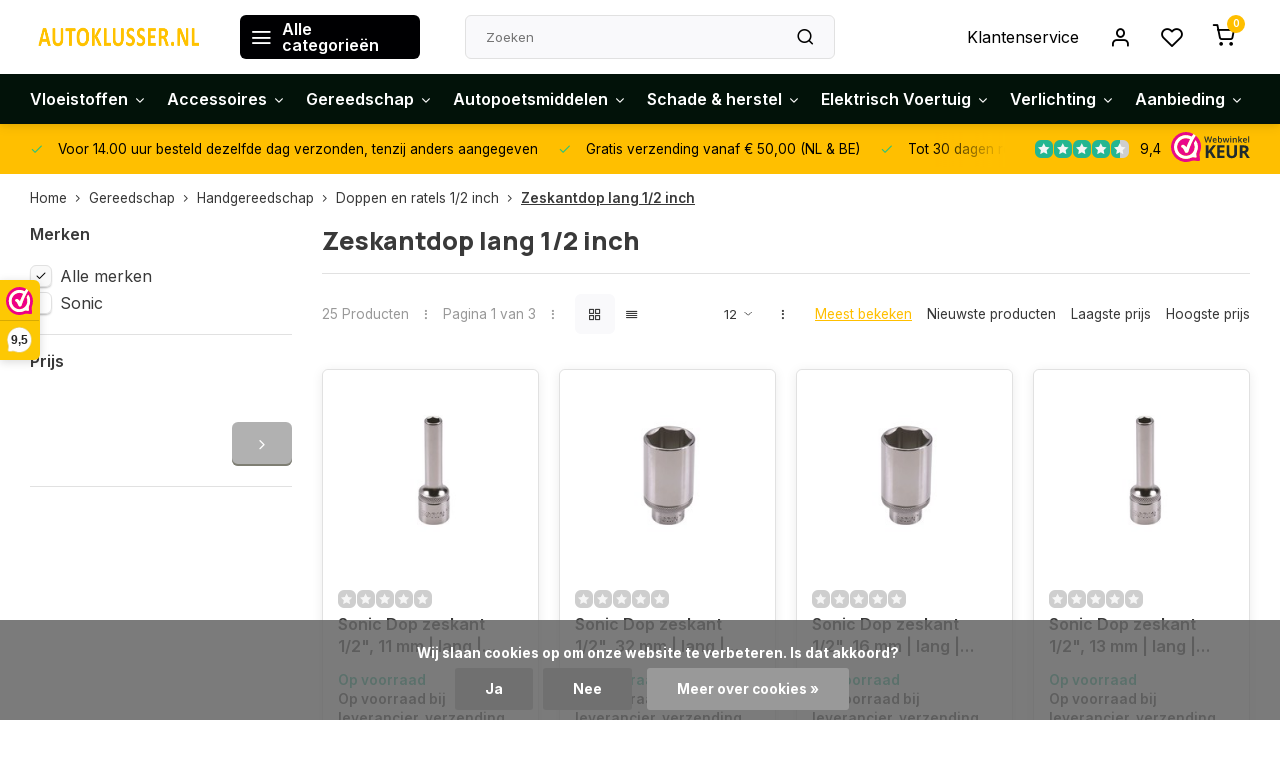

--- FILE ---
content_type: text/html;charset=utf-8
request_url: https://www.autoklusser.nl/gereedschap/handgereedschap/doppen-en-ratels-1-2-inch/zeskantdop-lang-1-2-inch/
body_size: 22840
content:
<!DOCTYPE html><html lang="nl"><head><meta charset="utf-8"/><!-- [START] 'blocks/head.rain' --><!--

  (c) 2008-2026 Lightspeed Netherlands B.V.
  http://www.lightspeedhq.com
  Generated: 22-01-2026 @ 07:30:09

--><link rel="canonical" href="https://www.autoklusser.nl/gereedschap/handgereedschap/doppen-en-ratels-1-2-inch/zeskantdop-lang-1-2-inch/"/><link rel="next" href="https://www.autoklusser.nl/gereedschap/handgereedschap/doppen-en-ratels-1-2-inch/zeskantdop-lang-1-2-inch/page2.html"/><link rel="alternate" href="https://www.autoklusser.nl/index.rss" type="application/rss+xml" title="Nieuwe producten"/><link href="https://cdn.webshopapp.com/assets/cookielaw.css?2025-02-20" rel="stylesheet" type="text/css"/><meta name="robots" content="noodp,noydir"/><meta name="google-site-verification" content="Ze6sjIOMA2uBhIgy2PnMlFDIAUg6a97atuFyX7Pztn4"/><meta property="og:url" content="https://www.autoklusser.nl/gereedschap/handgereedschap/doppen-en-ratels-1-2-inch/zeskantdop-lang-1-2-inch/?source=facebook"/><meta property="og:site_name" content="Autoklusser.nl"/><meta property="og:title" content="Zeskantdop lang 1/2 inch"/><meta property="og:description" content="Webshop in olie, gereedschappen, verf en accessoires"/><script>
  window.dataLayer = window.dataLayer || [];
    function gtag(){dataLayer.push(arguments);}

    gtag('consent', 'default', {
        'ad_storage': 'denied',
        'ad_user_data': 'denied',
        'ad_personalization': 'denied',
        'analytics_storage': 'denied',
        'wait_for_update': 500
    });

    (function(w,d,s,l,i){w[l]=w[l]||[];w[l].push({'gtm.start':
    new Date().getTime(),event:'gtm.js'});var f=d.getElementsByTagName(s)[0],
    j=d.createElement(s),dl=l!='dataLayer'?'&l='+l:'';j.async=true;j.src=
    'https://www.googletagmanager.com/gtm.js?id='+i+dl;f.parentNode.insertBefore(j,f);
    })(window,document,'script','dataLayer','GTM-KQHQMMDX');
</script><!--[if lt IE 9]><script src="https://cdn.webshopapp.com/assets/html5shiv.js?2025-02-20"></script><![endif]--><!-- [END] 'blocks/head.rain' --><meta http-equiv="X-UA-Compatible" content="IE=edge" /><title>Zeskantdop lang 1/2 inch - Autoklusser.nl</title><meta name="description" content="Webshop in olie, gereedschappen, verf en accessoires"><meta name="keywords" content="Zeskantdop, lang, 1/2, inch, Auto-onderdelen, gereedschap, verf, plaatswerk, olie, additieve, accessoires"><meta name="MobileOptimized" content="320"><meta name="HandheldFriendly" content="true"><meta name="viewport" content="width=device-width, initial-scale=1, initial-scale=1, minimum-scale=1, maximum-scale=1, user-scalable=no"><meta name="author" content="https://www.webdinge.nl/"><link rel="preload" href="https://fonts.googleapis.com/css2?family=Manrope:wght@800&amp;family=Inter:wght@400;600;700;800;900&display=swap" as="style"><link rel="preconnect" href="https://fonts.googleapis.com"><link rel="preconnect" href="https://fonts.gstatic.com" crossorigin><link rel="dns-prefetch" href="https://fonts.googleapis.com"><link rel="dns-prefetch" href="https://fonts.gstatic.com" crossorigin><link href='https://fonts.googleapis.com/css2?family=Manrope:wght@800&amp;family=Inter:wght@400;600;700;800;900&display=swap' rel='stylesheet'><link rel="preconnect" href="//cdn.webshopapp.com/" crossorigin><link rel="dns-prefetch" href="//cdn.webshopapp.com/"><link rel="preload" as="style" href="https://cdn.webshopapp.com/shops/303534/themes/181686/assets/department-v3-functions.css?20260106104454"><link rel="preload" as="style" href="https://cdn.webshopapp.com/shops/303534/themes/181686/assets/theme-department-v3.css?20260106104454"><link rel="preload" as="script" href="https://cdn.webshopapp.com/shops/303534/themes/181686/assets/department-v3-functions.js?20260106104454"><link rel="preload" as="script" href="https://cdn.webshopapp.com/shops/303534/themes/181686/assets/theme-department-v3.js?20260106104454"><link rel="preload" href="https://cdn.webshopapp.com/shops/303534/themes/181686/assets/slide1-mobile-image.png?20260106104454" as="image" media="(max-width: 752.99px)"><link rel="preload" href="https://cdn.webshopapp.com/shops/303534/themes/181686/assets/slide1-tablet-image.png?20260106104454" as="image" media="(min-width: 753px) and (max-width: 991.99px)"><link rel="preload" href="https://cdn.webshopapp.com/shops/303534/themes/181686/assets/slide1-image.png?20260106104454" as="image" media="(min-width: 992px)"><link rel="shortcut icon" href="https://cdn.webshopapp.com/shops/303534/themes/181686/v/1922230/assets/favicon.ico?20230713112910" type="image/x-icon" /><link rel="stylesheet" href="https://cdn.webshopapp.com/shops/303534/themes/181686/assets/department-v3-functions.css?20260106104454" /><link rel="stylesheet" href="https://cdn.webshopapp.com/shops/303534/themes/181686/assets/theme-department-v3.css?20260106104454" /><script src="https://cdn.webshopapp.com/shops/303534/themes/181686/assets/jquery-3-5-1-min.js?20260106104454"></script><script>window.WEBP_ENABLED = 0</script><script>
 window.lazySizesConfig = window.lazySizesConfig || {};
 window.lazySizesConfig.lazyClass = 'lazy';
 window.lazySizesConfig.customMedia = {
    '--small': '(max-width: 752.99px)', //mob
    '--medium': '(min-width: 753px) and (max-width: 991.99px)', // tab
    '--large': '(min-width: 992px)'
 };
 document.addEventListener('lazybeforeunveil', function(e){
    var bg = e.target.getAttribute('data-bg');
    if(bg){
        e.target.style.backgroundImage = 'url(' + bg + ')';
    }
 });
</script><script type="application/ld+json">
[
  {
    "@context": "https://schema.org/",
    "@type": "Organization",
    "url": "https://www.autoklusser.nl/",
    "name": "Webshop in verf, olie en accessoires voor de auto",
    "legalName": "Autoklusser.nl",
    "description": "Webshop in olie, gereedschappen, verf en accessoires",
    "logo": "https://cdn.webshopapp.com/shops/303534/themes/181686/v/1136586/assets/logo.png?20230327141113",
    "image": "https://cdn.webshopapp.com/shops/303534/themes/181686/assets/slide1-image.png?20260106104454",
    "contactPoint": {
      "@type": "ContactPoint",
      "contactType": "Customer service",
      "telephone": "06-39119169"
    },
    "address": {
      "@type": "PostalAddress",
      "streetAddress": "Het Palet 1B",
      "addressLocality": "Limmen",
      "postalCode": "1906CJ",
      "addressCountry": "Nederland"
    }
    ,
    "aggregateRating": {
        "@type": "AggregateRating",
        "bestRating": "10",
        "worstRating": "1",
        "ratingValue": "9,4",
        "reviewCount": "236",
        "url":"https://www.webwinkelkeur.nl/webshop/Autoklusser-nl_1210612?lang=nld"
    }
      }
  ,
  {
  "@context": "https://schema.org",
  "@type": "BreadcrumbList",
    "itemListElement": [{
      "@type": "ListItem",
      "position": 1,
      "name": "Home",
      "item": "https://www.autoklusser.nl/"
    },        {
      "@type": "ListItem",
      "position": 2,
      "name": "Gereedschap",
      "item": "https://www.autoklusser.nl/gereedschap/"
    },         {
      "@type": "ListItem",
      "position": 3,
      "name": "Handgereedschap",
      "item": "https://www.autoklusser.nl/gereedschap/handgereedschap/"
    },         {
      "@type": "ListItem",
      "position": 4,
      "name": "Doppen en ratels 1/2 inch",
      "item": "https://www.autoklusser.nl/gereedschap/handgereedschap/doppen-en-ratels-1-2-inch/"
    },         {
      "@type": "ListItem",
      "position": 5,
      "name": "Zeskantdop lang 1/2 inch",
      "item": "https://www.autoklusser.nl/gereedschap/handgereedschap/doppen-en-ratels-1-2-inch/zeskantdop-lang-1-2-inch/"
    }         ]
  }
              ]
</script><style>.kiyoh-shop-snippets {	display: none !important;}</style></head><body><div class="main-container two-lines"><header id="header"><div class="inner-head"><div class="header flex flex-align-center flex-between container"><div class="logo flex flex-align-center  rect "><a href="https://www.autoklusser.nl/" title="Autoklusser.nl" ><img src="https://cdn.webshopapp.com/shops/303534/themes/181686/v/1814053/assets/mobile-logo.png?20230328093742" alt="Autoklusser.nl"width="240" height="60"  class="visible-mobile visible-tablet" /><img src="https://cdn.webshopapp.com/shops/303534/themes/181686/v/1136586/assets/logo.png?20230327141113" alt="Autoklusser.nl" width="240" height="60" class="visible-desktop"/></a><a class=" all-cats btn-hover open_side" data-mposition="left" data-menu="cat_menu" href="javascript:;"><i class="icon-menu"></i><span class="visible-desktop">Alle categorieën</span></a></div><div class="search search-desk flex1 visible-desktop"><form action="https://www.autoklusser.nl/search/" method="get"><div class="clearable-input flex"><input type="text" name="q" class="search-query" autocomplete="off" placeholder="Zoeken" value="" x-webkit-speech/><span class="clear-search" data-clear-input><i class="icon-x"></i>Wissen</span><button type="submit" class="btn"><i class="icon-search"></i></button></div></form><div class="autocomplete dropdown-menu" role="menu"><div class="products grid grid-3 container"></div><div class="notfound">Geen producten gevonden</div><div class="more container"><a class="btn btn1" href="#">Bekijk alle resultaten<span> (0)</span></a></div></div></div><div class="tools-wrap flex flex-align-center"><div class="tool service visible-desktop"><a class="flex flex-align-center btn-hover" href="https://www.autoklusser.nl/service/">Klantenservice</a></div><div class="tool myacc"><a class="flex flex-align-center btn-hover open_side" href="javascript:;" data-menu="acc_login" data-mposition="right"><i class="icon-user"></i></a></div><div class="tool wishlist"><a class="flex flex-align-center btn-hover open_side" href="javascript:;" data-menu="acc_login" data-mposition="right"><i class="icon-heart"></i></a></div><div class="tool mini-cart"><a href="javascript:;" class="flex flex-column flex-align-center btn-hover open_side" data-menu="cart" data-mposition="right"><span class="i-wrap"><span class="ccnt">0</span><i class="icon-shopping-cart"></i></span></a></div></div></div><nav id="menu" class="nav list-inline menu_style2 visible-desktop"><div class="container"><ul class="menu list-inline is_no-side limit_1000"><li class="item sub use_mega"><a href="https://www.autoklusser.nl/vloeistoffen/" title="Vloeistoffen">Vloeistoffen<i class="hidden-tab-ls icon-chevron-down"></i></a><div class="dropdown-menu mega-menu"><div class="menu-content container flex flex-column flex1"><div class="flex flex-wrap men-cont-wrap" style="margin: 0 -15px;"><div class="col flex flex-column"><a class="title" href="https://www.autoklusser.nl/vloeistoffen/ruitenwisservloeistof/" title="Ruitenwisservloeistof">Ruitenwisservloeistof</a><a class="subtitle" href="https://www.autoklusser.nl/vloeistoffen/ruitenwisservloeistof/zomer/" title="Zomer">Zomer</a><a class="subtitle last" href="https://www.autoklusser.nl/vloeistoffen/ruitenwisservloeistof/winter/" title="Winter">Winter</a></div><div class="col flex flex-column"><a class="title" href="https://www.autoklusser.nl/vloeistoffen/koelvloeistof/" title="Koelvloeistof">Koelvloeistof</a><a class="subtitle" href="https://www.autoklusser.nl/vloeistoffen/koelvloeistof/koelvloeistof-g11/" title="Koelvloeistof G11 ">Koelvloeistof G11 </a><a class="subtitle" href="https://www.autoklusser.nl/vloeistoffen/koelvloeistof/koelvloeistof-g12/" title=" Koelvloeistof G12"> Koelvloeistof G12</a><a class="subtitle" href="https://www.autoklusser.nl/vloeistoffen/koelvloeistof/koelvloeistof-g13/" title="Koelvloeistof G13 ">Koelvloeistof G13 </a><a class="subtitle" href="https://www.autoklusser.nl/vloeistoffen/koelvloeistof/antivries/" title="Antivries">Antivries</a><a class="subtitle last" href="https://www.autoklusser.nl/vloeistoffen/koelvloeistof/overige-koelvloeistoffen/" title="Overige koelvloeistoffen">Overige koelvloeistoffen</a></div><div class="col flex flex-column"><a class="title" href="https://www.autoklusser.nl/vloeistoffen/additieven/" title="Additieven">Additieven</a><a class="subtitle" href="https://www.autoklusser.nl/vloeistoffen/additieven/benzine/" title="Benzine">Benzine</a><a class="subtitle" href="https://www.autoklusser.nl/vloeistoffen/additieven/diesel/" title="Diesel">Diesel</a><a class="subtitle" href="https://www.autoklusser.nl/vloeistoffen/additieven/olie-en-versnellingsbak/" title="Olie- en versnellingsbak ">Olie- en versnellingsbak </a><a class="subtitle" href="https://www.autoklusser.nl/vloeistoffen/additieven/koelsysteem/" title="Koelsysteem">Koelsysteem</a><a class="subtitle last" href="https://www.autoklusser.nl/vloeistoffen/additieven/airco-behandeling/" title="Airco behandeling">Airco behandeling</a></div><div class="col flex flex-column"><a class="title" href="https://www.autoklusser.nl/vloeistoffen/remvloeistof/" title="Remvloeistof">Remvloeistof</a><a class="subtitle" href="https://www.autoklusser.nl/vloeistoffen/remvloeistof/dot-3/" title="Dot 3">Dot 3</a><a class="subtitle" href="https://www.autoklusser.nl/vloeistoffen/remvloeistof/dot-4/" title="Dot 4">Dot 4</a><a class="subtitle" href="https://www.autoklusser.nl/vloeistoffen/remvloeistof/dot-51/" title="Dot 5.1">Dot 5.1</a><a class="subtitle last" href="https://www.autoklusser.nl/vloeistoffen/remvloeistof/lhm/" title="LHM+">LHM+</a></div><div class="col flex flex-column"><a class="title" href="https://www.autoklusser.nl/vloeistoffen/motorolie/" title="Motorolie">Motorolie</a><a class="subtitle" href="https://www.autoklusser.nl/vloeistoffen/motorolie/0w8/" title="0W8">0W8</a><a class="subtitle" href="https://www.autoklusser.nl/vloeistoffen/motorolie/0w16/" title="0W16">0W16</a><a class="subtitle" href="https://www.autoklusser.nl/vloeistoffen/motorolie/0w20/" title="0W20">0W20</a><a class="subtitle" href="https://www.autoklusser.nl/vloeistoffen/motorolie/0w30/" title="0W30">0W30</a><a class="subtitle last" href="https://www.autoklusser.nl/vloeistoffen/motorolie/0w40/" title="0W40">0W40</a><a href="https://www.autoklusser.nl/vloeistoffen/motorolie/" title="Motorolie" class="cat-more">Bekijk alles<i class="text_w_icon icon-chevron-right"></i></a></div><div class="col flex flex-column"><a class="title" href="https://www.autoklusser.nl/vloeistoffen/versnellingsbakolie/" title="Versnellingsbakolie">Versnellingsbakolie</a><a class="subtitle" href="https://www.autoklusser.nl/vloeistoffen/versnellingsbakolie/handgeschakeld/" title="Handgeschakeld">Handgeschakeld</a><a class="subtitle last" href="https://www.autoklusser.nl/vloeistoffen/versnellingsbakolie/automatisch-geschakeld/" title="Automatisch geschakeld">Automatisch geschakeld</a></div><div class="col "><a class="title" href="https://www.autoklusser.nl/vloeistoffen/hydraulische-olie/" title="Hydraulische olie">Hydraulische olie</a></div><div class="col "><a class="title" href="https://www.autoklusser.nl/vloeistoffen/stuurbekrachtigingsolie/" title="Stuurbekrachtigingsolie">Stuurbekrachtigingsolie</a></div></div></div><div class="menu-ext products"><div class="container flex  flex-align-center"><a class="title" href="" title=""></a><div class="flex ext-cont"></div></div></div></div></li><li class="item sub use_mega"><a href="https://www.autoklusser.nl/accessoires/" title="Accessoires">Accessoires<i class="hidden-tab-ls icon-chevron-down"></i></a><div class="dropdown-menu mega-menu"><div class="menu-content container flex flex-column flex1"><div class="flex flex-wrap men-cont-wrap" style="margin: 0 -15px;"><div class="col flex flex-column"><a class="title" href="https://www.autoklusser.nl/accessoires/12-24v-accessoires/" title="12/24V accessoires">12/24V accessoires</a><a class="subtitle" href="https://www.autoklusser.nl/accessoires/12-24v-accessoires/omvormers/" title="Omvormers">Omvormers</a><a class="subtitle last" href="https://www.autoklusser.nl/accessoires/12-24v-accessoires/schakelaars/" title="Schakelaars">Schakelaars</a></div><div class="col flex flex-column"><a class="title" href="https://www.autoklusser.nl/accessoires/aanhanger-caravan/" title="Aanhanger &amp; caravan">Aanhanger &amp; caravan</a><a class="subtitle" href="https://www.autoklusser.nl/accessoires/aanhanger-caravan/aanhangernetten/" title="Aanhangernetten">Aanhangernetten</a><a class="subtitle" href="https://www.autoklusser.nl/accessoires/aanhanger-caravan/achterlicht/" title="Achterlicht">Achterlicht</a><a class="subtitle" href="https://www.autoklusser.nl/accessoires/aanhanger-caravan/spanbanden/" title="Spanbanden">Spanbanden</a><a class="subtitle" href="https://www.autoklusser.nl/accessoires/aanhanger-caravan/breedtelamp/" title="Breedtelamp">Breedtelamp</a><a class="subtitle last" href="https://www.autoklusser.nl/accessoires/aanhanger-caravan/kentekenplaatverlichting/" title="Kentekenplaatverlichting ">Kentekenplaatverlichting </a></div><div class="col flex flex-column"><a class="title" href="https://www.autoklusser.nl/accessoires/wieldoppen/" title="Wieldoppen">Wieldoppen</a><a class="subtitle" href="https://www.autoklusser.nl/accessoires/wieldoppen/13-inch/" title="13 inch">13 inch</a><a class="subtitle" href="https://www.autoklusser.nl/accessoires/wieldoppen/14-inch/" title="14 inch">14 inch</a><a class="subtitle" href="https://www.autoklusser.nl/accessoires/wieldoppen/15-inch/" title="15 inch">15 inch</a><a class="subtitle last" href="https://www.autoklusser.nl/accessoires/wieldoppen/16-inch/" title="16 inch">16 inch</a></div><div class="col flex flex-column"><a class="title" href="https://www.autoklusser.nl/accessoires/pech-onderweg/" title="Pech onderweg">Pech onderweg</a><a class="subtitle" href="https://www.autoklusser.nl/accessoires/pech-onderweg/alcoholtesters/" title="Alcoholtesters">Alcoholtesters</a><a class="subtitle" href="https://www.autoklusser.nl/accessoires/pech-onderweg/benzine-en-waterkannen/" title="Benzine- en waterkannen">Benzine- en waterkannen</a><a class="subtitle" href="https://www.autoklusser.nl/accessoires/pech-onderweg/brandblussers-en-blusdekens/" title="Brandblussers en blusdekens">Brandblussers en blusdekens</a><a class="subtitle" href="https://www.autoklusser.nl/accessoires/pech-onderweg/ehbo-sets/" title="EHBO sets">EHBO sets</a><a class="subtitle last" href="https://www.autoklusser.nl/accessoires/pech-onderweg/gevarendriehoeken/" title="Gevarendriehoeken">Gevarendriehoeken</a><a href="https://www.autoklusser.nl/accessoires/pech-onderweg/" title="Pech onderweg" class="cat-more">Bekijk alles<i class="text_w_icon icon-chevron-right"></i></a></div><div class="col "><a class="title" href="https://www.autoklusser.nl/accessoires/batterijen/" title="Batterijen">Batterijen</a></div><div class="col flex flex-column"><a class="title" href="https://www.autoklusser.nl/accessoires/interieur/" title="Interieur">Interieur</a><a class="subtitle last" href="https://www.autoklusser.nl/accessoires/interieur/parkeerschijven/" title="Parkeerschijven">Parkeerschijven</a></div></div></div><div class="menu-ext products"><div class="container flex  flex-align-center"><a class="title" href="" title=""></a><div class="flex ext-cont"></div></div></div></div></li><li class="item sub use_mega"><a href="https://www.autoklusser.nl/gereedschap/" title="Gereedschap">Gereedschap<i class="hidden-tab-ls icon-chevron-down"></i></a><div class="dropdown-menu mega-menu"><div class="menu-content container flex flex-column flex1"><div class="flex flex-wrap men-cont-wrap" style="margin: 0 -15px;"><div class="col "><a class="title" href="https://www.autoklusser.nl/gereedschap/acculaders/" title="Acculaders">Acculaders</a></div><div class="col flex flex-column"><a class="title" href="https://www.autoklusser.nl/gereedschap/handgereedschap/" title="Handgereedschap">Handgereedschap</a><a class="subtitle" href="https://www.autoklusser.nl/gereedschap/handgereedschap/tangen/" title="Tangen">Tangen</a><a class="subtitle" href="https://www.autoklusser.nl/gereedschap/handgereedschap/doppen-en-sleutels/" title="Doppen en sleutels">Doppen en sleutels</a><a class="subtitle" href="https://www.autoklusser.nl/gereedschap/handgereedschap/schroefdraad-reparatieset/" title="Schroefdraad reparatieset">Schroefdraad reparatieset</a><a class="subtitle" href="https://www.autoklusser.nl/gereedschap/handgereedschap/momentsleutels/" title="Momentsleutels">Momentsleutels</a><a class="subtitle last" href="https://www.autoklusser.nl/gereedschap/handgereedschap/doppen-en-ratels-1-4-inch/" title="Doppen en ratels 1/4 inch">Doppen en ratels 1/4 inch</a><a href="https://www.autoklusser.nl/gereedschap/handgereedschap/" title="Handgereedschap" class="cat-more">Bekijk alles<i class="text_w_icon icon-chevron-right"></i></a></div><div class="col "><a class="title" href="https://www.autoklusser.nl/gereedschap/bevestigingsmateriaal/" title="Bevestigingsmateriaal">Bevestigingsmateriaal</a></div><div class="col flex flex-column"><a class="title" href="https://www.autoklusser.nl/gereedschap/elektrisch-gereedschap/" title="Elektrisch gereedschap">Elektrisch gereedschap</a><a class="subtitle last" href="https://www.autoklusser.nl/gereedschap/elektrisch-gereedschap/lijmpistolen-kitpistolen/" title="Lijmpistolen/Kitpistolen">Lijmpistolen/Kitpistolen</a></div></div></div><div class="menu-ext products"><div class="container flex  flex-align-center"><a class="title" href="" title=""></a><div class="flex ext-cont"></div></div></div></div></li><li class="item sub use_mega"><a href="https://www.autoklusser.nl/autopoetsmiddelen/" title="Autopoetsmiddelen">Autopoetsmiddelen<i class="hidden-tab-ls icon-chevron-down"></i></a><div class="dropdown-menu mega-menu"><div class="menu-content container flex flex-column flex1"><div class="flex flex-wrap men-cont-wrap" style="margin: 0 -15px;"><div class="col flex flex-column"><a class="title" href="https://www.autoklusser.nl/autopoetsmiddelen/auto-wassen/" title="Auto wassen">Auto wassen</a><a class="subtitle" href="https://www.autoklusser.nl/autopoetsmiddelen/auto-wassen/auto-cleaner/" title="Auto cleaner">Auto cleaner</a><a class="subtitle" href="https://www.autoklusser.nl/autopoetsmiddelen/auto-wassen/auto-wax/" title="Auto wax">Auto wax</a><a class="subtitle" href="https://www.autoklusser.nl/autopoetsmiddelen/auto-wassen/bandenglans/" title="Bandenglans">Bandenglans</a><a class="subtitle" href="https://www.autoklusser.nl/autopoetsmiddelen/auto-wassen/bumperzwart/" title="Bumperzwart">Bumperzwart</a><a class="subtitle last" href="https://www.autoklusser.nl/autopoetsmiddelen/auto-wassen/autoshampoo/" title="Autoshampoo">Autoshampoo</a><a href="https://www.autoklusser.nl/autopoetsmiddelen/auto-wassen/" title="Auto wassen" class="cat-more">Bekijk alles<i class="text_w_icon icon-chevron-right"></i></a></div><div class="col flex flex-column"><a class="title" href="https://www.autoklusser.nl/autopoetsmiddelen/interieur-schoonmaken/" title="Interieur schoonmaken">Interieur schoonmaken</a><a class="subtitle" href="https://www.autoklusser.nl/autopoetsmiddelen/interieur-schoonmaken/dashboard-reinigers/" title="Dashboard reinigers">Dashboard reinigers</a><a class="subtitle" href="https://www.autoklusser.nl/autopoetsmiddelen/interieur-schoonmaken/leer-behandelen-en-schoonmaken/" title="Leer behandelen en schoonmaken">Leer behandelen en schoonmaken</a><a class="subtitle" href="https://www.autoklusser.nl/autopoetsmiddelen/interieur-schoonmaken/interieur-reiniger/" title="Interieur reiniger">Interieur reiniger</a><a class="subtitle" href="https://www.autoklusser.nl/autopoetsmiddelen/interieur-schoonmaken/anticondens-en-glasreiniger/" title="Anticondens en glasreiniger">Anticondens en glasreiniger</a><a class="subtitle last" href="https://www.autoklusser.nl/autopoetsmiddelen/interieur-schoonmaken/bekleding-reiniger/" title="Bekleding reiniger">Bekleding reiniger</a></div><div class="col "><a class="title" href="https://www.autoklusser.nl/autopoetsmiddelen/polijstmachine-en-polijstmiddel/" title="Polijstmachine en polijstmiddel">Polijstmachine en polijstmiddel</a></div><div class="col flex flex-column"><a class="title" href="https://www.autoklusser.nl/autopoetsmiddelen/autopoets-accessoires/" title="Autopoets accessoires">Autopoets accessoires</a><a class="subtitle" href="https://www.autoklusser.nl/autopoetsmiddelen/autopoets-accessoires/poetsdoeken/" title="Poetsdoeken">Poetsdoeken</a><a class="subtitle" href="https://www.autoklusser.nl/autopoetsmiddelen/autopoets-accessoires/sponzen/" title="Sponzen">Sponzen</a><a class="subtitle" href="https://www.autoklusser.nl/autopoetsmiddelen/autopoets-accessoires/washandschoen/" title="Washandschoen">Washandschoen</a><a class="subtitle" href="https://www.autoklusser.nl/autopoetsmiddelen/autopoets-accessoires/zemen/" title="Zemen">Zemen</a><a class="subtitle last" href="https://www.autoklusser.nl/autopoetsmiddelen/autopoets-accessoires/polijstpad/" title="Polijstpad">Polijstpad</a><a href="https://www.autoklusser.nl/autopoetsmiddelen/autopoets-accessoires/" title="Autopoets accessoires" class="cat-more">Bekijk alles<i class="text_w_icon icon-chevron-right"></i></a></div></div></div><div class="menu-ext products"><div class="container flex  flex-align-center"><a class="title" href="" title=""></a><div class="flex ext-cont"></div></div></div></div></li><li class="item sub use_mega"><a href="https://www.autoklusser.nl/schade-herstel/" title="Schade &amp; herstel">Schade &amp; herstel<i class="hidden-tab-ls icon-chevron-down"></i></a><div class="dropdown-menu mega-menu"><div class="menu-content container flex flex-column flex1"><div class="flex flex-wrap men-cont-wrap" style="margin: 0 -15px;"><div class="col flex flex-column"><a class="title" href="https://www.autoklusser.nl/schade-herstel/autolak/" title="Autolak">Autolak</a><a class="subtitle" href="https://www.autoklusser.nl/schade-herstel/autolak/blanke-lak/" title="Blanke lak">Blanke lak</a><a class="subtitle last" href="https://www.autoklusser.nl/schade-herstel/autolak/lakstiften/" title="Lakstiften">Lakstiften</a></div><div class="col "><a class="title" href="https://www.autoklusser.nl/schade-herstel/presto/" title="Presto">Presto</a></div><div class="col flex flex-column"><a class="title" href="https://www.autoklusser.nl/schade-herstel/non-paint/" title="Non paint">Non paint</a><a class="subtitle" href="https://www.autoklusser.nl/schade-herstel/non-paint/mengbekers/" title="Mengbekers">Mengbekers</a><a class="subtitle" href="https://www.autoklusser.nl/schade-herstel/non-paint/verfzeefjes/" title="Verfzeefjes">Verfzeefjes</a><a class="subtitle" href="https://www.autoklusser.nl/schade-herstel/non-paint/kleefdoeken/" title="Kleefdoeken">Kleefdoeken</a><a class="subtitle" href="https://www.autoklusser.nl/schade-herstel/non-paint/tape/" title="Tape">Tape</a><a class="subtitle last" href="https://www.autoklusser.nl/schade-herstel/non-paint/afdekfolie/" title="Afdekfolie">Afdekfolie</a><a href="https://www.autoklusser.nl/schade-herstel/non-paint/" title="Non paint" class="cat-more">Bekijk alles<i class="text_w_icon icon-chevron-right"></i></a></div><div class="col flex flex-column"><a class="title" href="https://www.autoklusser.nl/schade-herstel/reinigen-polijsten/" title="Reinigen &amp; polijsten">Reinigen &amp; polijsten</a><a class="subtitle last" href="https://www.autoklusser.nl/schade-herstel/reinigen-polijsten/remmenreiniger/" title="Remmenreiniger">Remmenreiniger</a></div><div class="col flex flex-column"><a class="title" href="https://www.autoklusser.nl/schade-herstel/veiligheid-bescherming/" title="Veiligheid &amp; bescherming">Veiligheid &amp; bescherming</a><a class="subtitle" href="https://www.autoklusser.nl/schade-herstel/veiligheid-bescherming/handschoenen/" title="Handschoenen">Handschoenen</a><a class="subtitle last" href="https://www.autoklusser.nl/schade-herstel/veiligheid-bescherming/mondmaskers/" title="Mondmaskers">Mondmaskers</a></div><div class="col flex flex-column"><a class="title" href="https://www.autoklusser.nl/schade-herstel/chemische-producten/" title="Chemische producten">Chemische producten</a><a class="subtitle" href="https://www.autoklusser.nl/schade-herstel/chemische-producten/plamuur/" title="Plamuur">Plamuur</a><a class="subtitle" href="https://www.autoklusser.nl/schade-herstel/chemische-producten/kit-en-lijm/" title="Kit en lijm">Kit en lijm</a><a class="subtitle last" href="https://www.autoklusser.nl/schade-herstel/chemische-producten/verdunner/" title="Verdunner">Verdunner</a></div><div class="col "><a class="title" href="https://www.autoklusser.nl/schade-herstel/smart-spotrepair/" title="Smart- &amp; spotrepair">Smart- &amp; spotrepair</a></div><div class="col flex flex-column"><a class="title" href="https://www.autoklusser.nl/schade-herstel/spuitbussen/" title="Spuitbussen">Spuitbussen</a><a class="subtitle" href="https://www.autoklusser.nl/schade-herstel/spuitbussen/motorverf/" title="Motorverf">Motorverf</a><a class="subtitle" href="https://www.autoklusser.nl/schade-herstel/spuitbussen/autolak/" title="Autolak">Autolak</a><a class="subtitle" href="https://www.autoklusser.nl/schade-herstel/spuitbussen/anti-roest/" title="Anti roest">Anti roest</a><a class="subtitle" href="https://www.autoklusser.nl/schade-herstel/spuitbussen/blanke-lakken/" title="Blanke lakken">Blanke lakken</a><a class="subtitle last" href="https://www.autoklusser.nl/schade-herstel/spuitbussen/bumper-kunststoflakken/" title="Bumper- &amp; kunststoflakken">Bumper- &amp; kunststoflakken</a><a href="https://www.autoklusser.nl/schade-herstel/spuitbussen/" title="Spuitbussen" class="cat-more">Bekijk alles<i class="text_w_icon icon-chevron-right"></i></a></div><div class="col "><a class="title" href="https://www.autoklusser.nl/schade-herstel/roestverwijderaar/" title="Roestverwijderaar">Roestverwijderaar</a></div><div class="col "><a class="title" href="https://www.autoklusser.nl/schade-herstel/industrial-spuitbussen/" title="Industrial spuitbussen">Industrial spuitbussen</a></div></div></div><div class="menu-ext products"><div class="container flex  flex-align-center"><a class="title" href="" title=""></a><div class="flex ext-cont"></div></div></div></div></li><li class="item sub simple"><a href="https://www.autoklusser.nl/elektrisch-voertuig/" title="Elektrisch Voertuig">Elektrisch Voertuig<i class="hidden-tab-ls icon-chevron-down"></i></a><div class="dropdown-menu mega-menu"><div class="menu-content container flex  flex1"><div class="flex flex-wrap men-cont-wrap col-flow" style="margin: 0 -15px;"><div class="grid-columns grid-0"><div class="col "><a class="title" href="https://www.autoklusser.nl/elektrisch-voertuig/koelvloeistof/" title="Koelvloeistof">Koelvloeistof</a></div><div class="col "><a class="title" href="https://www.autoklusser.nl/elektrisch-voertuig/laadkabels/" title="Laadkabels">Laadkabels</a></div><div class="col "><a class="title" href="https://www.autoklusser.nl/elektrisch-voertuig/motorolie/" title="Motorolie">Motorolie</a></div></div></div></div><div class="menu-ext products"><div class="container flex  flex-align-center"><a class="title" href="" title=""></a><div class="flex ext-cont"></div></div></div></div></li><li class="item sub use_mega"><a href="https://www.autoklusser.nl/verlichting/" title="Verlichting">Verlichting<i class="hidden-tab-ls icon-chevron-down"></i></a><div class="dropdown-menu mega-menu"><div class="menu-content container flex flex-column flex1"><div class="flex flex-wrap men-cont-wrap" style="margin: 0 -15px;"><div class="col flex flex-column"><a class="title" href="https://www.autoklusser.nl/verlichting/lampen-12v/" title="Lampen 12V">Lampen 12V</a><a class="subtitle" href="https://www.autoklusser.nl/verlichting/lampen-12v/h1-12v/" title="H1 12V">H1 12V</a><a class="subtitle" href="https://www.autoklusser.nl/verlichting/lampen-12v/h4-12v/" title="H4 12V">H4 12V</a><a class="subtitle" href="https://www.autoklusser.nl/verlichting/lampen-12v/h7-12v/" title="H7 12V">H7 12V</a><a class="subtitle" href="https://www.autoklusser.nl/verlichting/lampen-12v/h5-12v/" title="H5 12V">H5 12V</a><a class="subtitle last" href="https://www.autoklusser.nl/verlichting/lampen-12v/r2-12v/" title="R2 12V">R2 12V</a><a href="https://www.autoklusser.nl/verlichting/lampen-12v/" title="Lampen 12V" class="cat-more">Bekijk alles<i class="text_w_icon icon-chevron-right"></i></a></div><div class="col "><a class="title" href="https://www.autoklusser.nl/verlichting/neglin/" title="Neglin ">Neglin </a></div><div class="col flex flex-column"><a class="title" href="https://www.autoklusser.nl/verlichting/lampen-24v-48v/" title="Lampen 24V-48V">Lampen 24V-48V</a><a class="subtitle" href="https://www.autoklusser.nl/verlichting/lampen-24v-48v/h1-24v/" title="H1 24V">H1 24V</a><a class="subtitle" href="https://www.autoklusser.nl/verlichting/lampen-24v-48v/h4-24v/" title="H4 24V">H4 24V</a><a class="subtitle" href="https://www.autoklusser.nl/verlichting/lampen-24v-48v/h7-24v/" title="H7 24V">H7 24V</a><a class="subtitle" href="https://www.autoklusser.nl/verlichting/lampen-24v-48v/h3-24v/" title="H3 24V">H3 24V</a><a class="subtitle last" href="https://www.autoklusser.nl/verlichting/lampen-24v-48v/festoon-24v/" title="Festoon 24V">Festoon 24V</a><a href="https://www.autoklusser.nl/verlichting/lampen-24v-48v/" title="Lampen 24V-48V" class="cat-more">Bekijk alles<i class="text_w_icon icon-chevron-right"></i></a></div><div class="col "><a class="title" href="https://www.autoklusser.nl/verlichting/led-verlichting-12-24v/" title="Led verlichting 12-24V">Led verlichting 12-24V</a></div><div class="col "><a class="title" href="https://www.autoklusser.nl/verlichting/lampen-assortimenten/" title="Lampen assortimenten">Lampen assortimenten</a></div><div class="col "><a class="title" href="https://www.autoklusser.nl/verlichting/lampensets/" title="Lampensets">Lampensets</a></div><div class="col "><a class="title" href="https://www.autoklusser.nl/verlichting/xenon-verlichting/" title="Xenon verlichting">Xenon verlichting</a></div></div></div><div class="menu-ext products"><div class="container flex  flex-align-center"><a class="title" href="" title=""></a><div class="flex ext-cont"></div></div></div></div></li><li class="item sub simple"><a href="https://www.autoklusser.nl/aanbieding/" title="Aanbieding">Aanbieding<i class="hidden-tab-ls icon-chevron-down"></i></a><div class="dropdown-menu mega-menu"><div class="menu-content container flex  flex1"><div class="flex flex-wrap men-cont-wrap col-flow" style="margin: 0 -15px;"><div class="grid-columns grid-0"><div class="col "><a class="title" href="https://www.autoklusser.nl/aanbieding/palletvoordeel/" title="Palletvoordeel">Palletvoordeel</a></div></div></div></div><div class="menu-ext products"><div class="container flex  flex-align-center"><a class="title" href="" title=""></a><div class="flex ext-cont"></div></div></div></div></li><li class="item"><a href="https://www.autoklusser.nl/service/klachten/" title="Klachten " target="_blank">Klachten </a></li></ul></div></nav></div><div class="search visible-mobile visible-tablet search-mob"><form action="https://www.autoklusser.nl/search/" method="get"><div class="clearable-input flex"><input type="text" name="q" class="search-query" autocomplete="off" placeholder="Zoeken" value="" x-webkit-speech/><span class="clear-search" data-clear-input><i class="icon-x"></i>Wissen</span><span class="btn"><i class="icon-search"></i></span></div></form><a class="flex flex-align-center btn-hover" href="https://www.autoklusser.nl/service/"><i class="icon-help-circle"></i></a><a href="javascript:;" title="Vergelijk producten" class="open_side compare-trigger  hidden-desktop" data-menu="compare" data-mposition="right"><i class="icon-sliders icon_w_text"></i><span class="comp-cnt">0</span></a></div></header><div id="top"><div class="top container flex flex-align-center flex-between"><div class="usp-car swiper normal carloop_1" 
         id="carousel294882126" 
         data-sw-loop="true"         data-sw-auto="true"
      ><div class="swiper-wrapper"><div class="usp swiper-slide"><i class=" icon-check icon_w_text"></i><span class="usp-text">
               Voor 14.00 uur besteld dezelfde dag verzonden, tenzij anders aangegeven
               <span class="usp-subtext"></span></span></div><div class="usp swiper-slide"><i class=" icon-check icon_w_text"></i><span class="usp-text">
               Gratis verzending vanaf € 50,00 (NL & BE)
               <span class="usp-subtext"></span></span></div><div class="usp swiper-slide"><i class=" icon-check icon_w_text"></i><span class="usp-text">
               Tot 30 dagen retour sturen.
               <span class="usp-subtext"></span></span></div></div></div><div class="visible-desktop visible-tablet score-wrap-shadow"><div class="swipe__overlay swipe-module__overlay--end"></div><div class="shop-score review flex "><div class="item-rating flex"><span class="star icon-star-full211 on"></span><span class="star icon-star-full211 on"></span><span class="star icon-star-full211 on"></span><span class="star icon-star-full211 on"></span><span class="star icon-star-full211 semi"></span></div><div class="text">
  	9,4
  	<a class="visible-desktop" href="https://www.webwinkelkeur.nl/webshop/Autoklusser-nl_1210612?lang=nld"><picture><img src="https://cdn.webshopapp.com/assets/blank.gif?2025-02-20" data-src="https://cdn.webshopapp.com/shops/303534/themes/181686/assets/tm-wwk.svg?20260106104454" alt="tm-wwk" width="30" height="30" class="lazy"/></picture></a></div><a class="abs-link" target="_blank" href="https://www.webwinkelkeur.nl/webshop/Autoklusser-nl_1210612?lang=nld"></a></div></div></div></div><div class="page-container collection"><div class="container"><div class="breadcrumb-container flex flex-align-center flex-wrap"><a class="go-back hidden-desktop" href="javascript: history.go(-1)"><i class="icon-chevron-left icon_w_text"></i>Terug</a><a class="visible-desktop " href="https://www.autoklusser.nl/" title="Home">Home<i class="icon-chevron-right"></i></a><a href="https://www.autoklusser.nl/gereedschap/" class="visible-desktop ">Gereedschap<i class="icon-chevron-right"></i></a><a href="https://www.autoklusser.nl/gereedschap/handgereedschap/" class="visible-desktop ">Handgereedschap<i class="icon-chevron-right"></i></a><a href="https://www.autoklusser.nl/gereedschap/handgereedschap/doppen-en-ratels-1-2-inch/" class="visible-desktop ">Doppen en ratels 1/2 inch<i class="icon-chevron-right"></i></a><a href="https://www.autoklusser.nl/gereedschap/handgereedschap/doppen-en-ratels-1-2-inch/zeskantdop-lang-1-2-inch/" class="visible-desktop active">Zeskantdop lang 1/2 inch</a></div><div class="main-content with-sidebar flex"><aside class="mobile-menu-side" data-menu="filters"><div class="section-title flex flex-align-center flex-between visible-mobile"><span class="title flex1"><span class="added_title"></span>Filters</span><a class="close-btn" href="javascript:;" data-slide="close"><i class="icon-x"></i></a></div><div class="filters-aside "><form action="https://www.autoklusser.nl/gereedschap/handgereedschap/doppen-en-ratels-1-2-inch/zeskantdop-lang-1-2-inch/" method="get" id="filter_form"><input type="hidden" name="mode" value="grid" id="filter_form_mode_403006881" /><input type="hidden" name="limit" value="12" id="filter_form_limit_2028922762" /><input type="hidden" name="sort" value="popular" id="filter_form_sort_1330482740" /><input type="hidden" name="max" value="90" id="filter_form_max" /><input type="hidden" name="min" value="0" id="filter_form_min" /><div class="filters"><div class="filter dropdown ls_brands"><span class="title" >Merken</span><ul class=" inner checkbox"><li class="filter-wrap flex flex-align-center sorter"><input id="filter_0" type="radio" name="brand" value="0"  checked="checked" /><label for="filter_0">Alle merken</label></li><li class="filter-wrap flex flex-align-center sorter"><input id="filter_4548071" type="radio" name="brand" value="4548071"  /><label for="filter_4548071">Sonic</label></li></ul></div><div class="filter dropdown pricing"><span class="title" >Prijs</span><ul class=" inner checkbox"><li class="filter-wrap flex flex-align-center flex-column"><div class="sidebar-filter"><div class="sidebar-filter-range"><div id="slider-handles" class="p-slider noUi-extended"></div></div><div class="flex flex-align-center flex-between"><span id="slider-step-value"></span><button type="submit" class="price-btn btn btn3"><i class="icon-chevron-right"></i></button></div></div></li></ul></div><a class="submit_filters btn btn1" href="javascript:;">View <span class="filter_count">25</span> results</a></div></form><div class="mob-filter-sub hidden-desktop"><a href="javascript:;" class="submit_filters">View <span class="filter_count">25</span> results</a></div></div></aside><div class="inner-content"><div class="collection-title"><h1 class="title">Zeskantdop lang 1/2 inch</h1></div><div class="mob-tools flex flex-align-center flex-between hidden-desktop"><span class="mob-filters btn btn1 visible-mobile visible-tablet" data-menu="filters" data-mposition="left"><i class="icon_w_text icon-sliders"></i>Filters</span></div><div class="category-toolbar visible-desktop"><form action="https://www.autoklusser.nl/gereedschap/handgereedschap/doppen-en-ratels-1-2-inch/zeskantdop-lang-1-2-inch/" method="get" id="filter_form_2" class="tools-wrap flex1 flex flex-align-center flex-between "><input type="hidden" name="mode" value="grid" id="filter_form_mode" /><div class="flex flex-align-center"><span class="col-c">25 Producten<i class="icon_w_text text_w_icon icon-more-vertical"></i>Pagina 1 van 3<i class="icon_w_text text_w_icon icon-more-vertical"></i></span><div class="view-box visible-desktop flex"><a href="https://www.autoklusser.nl/gereedschap/handgereedschap/doppen-en-ratels-1-2-inch/zeskantdop-lang-1-2-inch/" class="active btn-hover"><i class="icon-grid"></i></a><a href="https://www.autoklusser.nl/gereedschap/handgereedschap/doppen-en-ratels-1-2-inch/zeskantdop-lang-1-2-inch/?mode=list" ><i class="icon-align-justify"></i></a></div></div><div class="flex flex-align-center"><div class="view-count-box visible-desktop custom-select"><select name="limit" id="limit"><option value="4">4</option><option value="8">8</option><option value="12" selected="selected">12</option><option value="16">16</option><option value="20">20</option><option value="24">24</option><option value="48">48</option><option value="96">96</option></select></div><div class="sort-box flex flex-align-center"><i class="icon_w_text text_w_icon icon-more-vertical"></i><label class="active"><input type="radio" name="sort" value="popular" checked>
                  Meest bekeken
            		</label><label ><input type="radio" name="sort" value="newest" >
                  Nieuwste producten
            		</label><label ><input type="radio" name="sort" value="lowest" >
                  Laagste prijs
            		</label><label ><input type="radio" name="sort" value="highest" >
                  Hoogste prijs
            		</label></div></div></form></div><div class="products-area grid grid-4 "><div class="item is_grid   with-sec-image" data-handle="https://www.autoklusser.nl/sonic-dop-zeskant-lang-2357711.html" data-vid="274436477" data-extrainfo="stockship" data-imgor="square"  ><div class="item-image-container small square"><a class="m-img " href="https://www.autoklusser.nl/sonic-dop-zeskant-lang-2357711.html" title="Sonic Dop zeskant 1/2&quot;, 11 mm | lang | 2357711"><picture><img src="https://cdn.webshopapp.com/assets/blank.gif?2025-02-20" data-src="https://cdn.webshopapp.com/shops/303534/files/415694166/240x200x2/sonic-dop-zeskant-1-2-11-mm-lang-2357711.jpg" alt="Sonic Dop zeskant 1/2&quot;, 11 mm | lang | 2357711" class="lazy" width=240 height=200 /></picture></a><div class="label flex"></div><div class="mob-wishlist"><a href="javascript:;" class="login_wishlist open_side btn-round small" title="Aan verlanglijst toevoegen" data-menu="acc_login" data-mposition="right"><i class="icon-heart"></i></a></div></div><div class="item-meta-container flex flex-column"><div class="item-rating flex flex-align-center"><span class="star icon-star-full211 off"></span><span class="star icon-star-full211 off"></span><span class="star icon-star-full211 off"></span><span class="star icon-star-full211 off"></span><span class="star icon-star-full211 off"></span></div><a class="item-name" href="https://www.autoklusser.nl/sonic-dop-zeskant-lang-2357711.html" title="Sonic Dop zeskant 1/2&quot;, 11 mm | lang | 2357711">Sonic Dop zeskant 1/2&quot;, 11 mm | lang | 2357711</a><div class="product-overlay stockship "><div class="flex flex-column deliverytime" data-lowstock="10"></div></div><div class="item-btn flex flex-align-center flex-between"><div class="item-price-container flex flex-column"><span class="item-price"><span class="reg_p">
            €8,95</span></span></div><div class="action-btns flex flex-align-center"><a href="https://www.autoklusser.nl/cart/add/274436477/" class="is_add_btn stay pb btn btn1 " title="Toevoegen aan winkelwagen"><i class="icon-shopping-cart"></i></a></div></div><div class="stock-del flex flex-between flex-align-center"><div class="compare mobile checkbox"><input class="add-to-compare" id="add-to-compare-138790095" type="checkbox" value="138790095" data-add="https://www.autoklusser.nl/compare/add/274436477/" data-delete="https://www.autoklusser.nl/compare/delete/274436477/"  /><label for="add-to-compare-138790095" class="">Vergelijk</label></div></div></div></div><div class="item is_grid   with-sec-image" data-handle="https://www.autoklusser.nl/sonic-dop-zeskant-lang-2357732.html" data-vid="274436558" data-extrainfo="stockship" data-imgor="square"  ><div class="item-image-container small square"><a class="m-img " href="https://www.autoklusser.nl/sonic-dop-zeskant-lang-2357732.html" title="Sonic Dop zeskant 1/2&quot;, 32 mm | lang | 2357732"><picture><img src="https://cdn.webshopapp.com/assets/blank.gif?2025-02-20" data-src="https://cdn.webshopapp.com/shops/303534/files/415694296/240x200x2/sonic-dop-zeskant-1-2-32-mm-lang-2357732.jpg" alt="Sonic Dop zeskant 1/2&quot;, 32 mm | lang | 2357732" class="lazy" width=240 height=200 /></picture></a><div class="label flex"></div><div class="mob-wishlist"><a href="javascript:;" class="login_wishlist open_side btn-round small" title="Aan verlanglijst toevoegen" data-menu="acc_login" data-mposition="right"><i class="icon-heart"></i></a></div></div><div class="item-meta-container flex flex-column"><div class="item-rating flex flex-align-center"><span class="star icon-star-full211 off"></span><span class="star icon-star-full211 off"></span><span class="star icon-star-full211 off"></span><span class="star icon-star-full211 off"></span><span class="star icon-star-full211 off"></span></div><a class="item-name" href="https://www.autoklusser.nl/sonic-dop-zeskant-lang-2357732.html" title="Sonic Dop zeskant 1/2&quot;, 32 mm | lang | 2357732">Sonic Dop zeskant 1/2&quot;, 32 mm | lang | 2357732</a><div class="product-overlay stockship "><div class="flex flex-column deliverytime" data-lowstock="10"></div></div><div class="item-btn flex flex-align-center flex-between"><div class="item-price-container flex flex-column"><span class="item-price"><span class="reg_p">
            €22,95</span></span></div><div class="action-btns flex flex-align-center"><a href="https://www.autoklusser.nl/cart/add/274436558/" class="is_add_btn stay pb btn btn1 " title="Toevoegen aan winkelwagen"><i class="icon-shopping-cart"></i></a></div></div><div class="stock-del flex flex-between flex-align-center"><div class="compare mobile checkbox"><input class="add-to-compare" id="add-to-compare-138790135" type="checkbox" value="138790135" data-add="https://www.autoklusser.nl/compare/add/274436558/" data-delete="https://www.autoklusser.nl/compare/delete/274436558/"  /><label for="add-to-compare-138790135" class="">Vergelijk</label></div></div></div></div><div class="item is_grid   with-sec-image" data-handle="https://www.autoklusser.nl/sonic-dop-zeskant-lang-2357716.html" data-vid="274253553" data-extrainfo="stockship" data-imgor="square"  ><div class="item-image-container small square"><a class="m-img " href="https://www.autoklusser.nl/sonic-dop-zeskant-lang-2357716.html" title="Sonic Dop zeskant 1/2&quot;, 16 mm | lang | 2357716"><picture><img src="https://cdn.webshopapp.com/assets/blank.gif?2025-02-20" data-src="https://cdn.webshopapp.com/shops/303534/files/415323027/240x200x2/sonic-dop-zeskant-1-2-16-mm-lang-2357716.jpg" alt="Sonic Dop zeskant 1/2&quot;, 16 mm | lang | 2357716" class="lazy" width=240 height=200 /></picture></a><div class="label flex"></div><div class="mob-wishlist"><a href="javascript:;" class="login_wishlist open_side btn-round small" title="Aan verlanglijst toevoegen" data-menu="acc_login" data-mposition="right"><i class="icon-heart"></i></a></div></div><div class="item-meta-container flex flex-column"><div class="item-rating flex flex-align-center"><span class="star icon-star-full211 off"></span><span class="star icon-star-full211 off"></span><span class="star icon-star-full211 off"></span><span class="star icon-star-full211 off"></span><span class="star icon-star-full211 off"></span></div><a class="item-name" href="https://www.autoklusser.nl/sonic-dop-zeskant-lang-2357716.html" title="Sonic Dop zeskant 1/2&quot;, 16 mm | lang | 2357716">Sonic Dop zeskant 1/2&quot;, 16 mm | lang | 2357716</a><div class="product-overlay stockship "><div class="flex flex-column deliverytime" data-lowstock="10"></div></div><div class="item-btn flex flex-align-center flex-between"><div class="item-price-container flex flex-column"><span class="item-price"><span class="reg_p">
            €7,95</span></span></div><div class="action-btns flex flex-align-center"><a href="https://www.autoklusser.nl/cart/add/274253553/" class="is_add_btn stay pb btn btn1 " title="Toevoegen aan winkelwagen"><i class="icon-shopping-cart"></i></a></div></div><div class="stock-del flex flex-between flex-align-center"><div class="compare mobile checkbox"><input class="add-to-compare" id="add-to-compare-138686413" type="checkbox" value="138686413" data-add="https://www.autoklusser.nl/compare/add/274253553/" data-delete="https://www.autoklusser.nl/compare/delete/274253553/"  /><label for="add-to-compare-138686413" class="">Vergelijk</label></div></div></div></div><div class="item is_grid   with-sec-image" data-handle="https://www.autoklusser.nl/sonic-dop-zeskant-lang-2357713.html" data-vid="274245273" data-extrainfo="stockship" data-imgor="square"  ><div class="item-image-container small square"><a class="m-img " href="https://www.autoklusser.nl/sonic-dop-zeskant-lang-2357713.html" title="Sonic Dop zeskant 1/2&quot;, 13 mm | lang | 2357713"><picture><img src="https://cdn.webshopapp.com/assets/blank.gif?2025-02-20" data-src="https://cdn.webshopapp.com/shops/303534/files/415303759/240x200x2/sonic-dop-zeskant-1-2-13-mm-lang-2357713.jpg" alt="Sonic Dop zeskant 1/2&quot;, 13 mm | lang | 2357713" class="lazy" width=240 height=200 /></picture></a><div class="label flex"></div><div class="mob-wishlist"><a href="javascript:;" class="login_wishlist open_side btn-round small" title="Aan verlanglijst toevoegen" data-menu="acc_login" data-mposition="right"><i class="icon-heart"></i></a></div></div><div class="item-meta-container flex flex-column"><div class="item-rating flex flex-align-center"><span class="star icon-star-full211 off"></span><span class="star icon-star-full211 off"></span><span class="star icon-star-full211 off"></span><span class="star icon-star-full211 off"></span><span class="star icon-star-full211 off"></span></div><a class="item-name" href="https://www.autoklusser.nl/sonic-dop-zeskant-lang-2357713.html" title="Sonic Dop zeskant 1/2&quot;, 13 mm | lang | 2357713">Sonic Dop zeskant 1/2&quot;, 13 mm | lang | 2357713</a><div class="product-overlay stockship "><div class="flex flex-column deliverytime" data-lowstock="10"></div></div><div class="item-btn flex flex-align-center flex-between"><div class="item-price-container flex flex-column"><span class="item-price"><span class="reg_p">
            €8,95</span></span></div><div class="action-btns flex flex-align-center"><a href="https://www.autoklusser.nl/cart/add/274245273/" class="is_add_btn stay pb btn btn1 " title="Toevoegen aan winkelwagen"><i class="icon-shopping-cart"></i></a></div></div><div class="stock-del flex flex-between flex-align-center"><div class="compare mobile checkbox"><input class="add-to-compare" id="add-to-compare-138680973" type="checkbox" value="138680973" data-add="https://www.autoklusser.nl/compare/add/274245273/" data-delete="https://www.autoklusser.nl/compare/delete/274245273/"  /><label for="add-to-compare-138680973" class="">Vergelijk</label></div></div></div></div><div class="item is_grid   with-sec-image" data-handle="https://www.autoklusser.nl/sonic-dop-zeskant-lang-2357729.html" data-vid="274436662" data-extrainfo="stockship" data-imgor="square"  ><div class="item-image-container small square"><a class="m-img " href="https://www.autoklusser.nl/sonic-dop-zeskant-lang-2357729.html" title="Sonic Dop zeskant 1/2&quot;, 29 mm | lang | 2357729"><picture><img src="https://cdn.webshopapp.com/assets/blank.gif?2025-02-20" data-src="https://cdn.webshopapp.com/shops/303534/files/415694428/240x200x2/sonic-dop-zeskant-1-2-29-mm-lang-2357729.jpg" alt="Sonic Dop zeskant 1/2&quot;, 29 mm | lang | 2357729" class="lazy" width=240 height=200 /></picture></a><div class="label flex"></div><div class="mob-wishlist"><a href="javascript:;" class="login_wishlist open_side btn-round small" title="Aan verlanglijst toevoegen" data-menu="acc_login" data-mposition="right"><i class="icon-heart"></i></a></div></div><div class="item-meta-container flex flex-column"><div class="item-rating flex flex-align-center"><span class="star icon-star-full211 off"></span><span class="star icon-star-full211 off"></span><span class="star icon-star-full211 off"></span><span class="star icon-star-full211 off"></span><span class="star icon-star-full211 off"></span></div><a class="item-name" href="https://www.autoklusser.nl/sonic-dop-zeskant-lang-2357729.html" title="Sonic Dop zeskant 1/2&quot;, 29 mm | lang | 2357729">Sonic Dop zeskant 1/2&quot;, 29 mm | lang | 2357729</a><div class="product-overlay stockship "><div class="flex flex-column deliverytime" data-lowstock="10"></div></div><div class="item-btn flex flex-align-center flex-between"><div class="item-price-container flex flex-column"><span class="item-price"><span class="reg_p">
            €18,95</span></span></div><div class="action-btns flex flex-align-center"><a href="https://www.autoklusser.nl/cart/add/274436662/" class="is_add_btn stay pb btn btn1 " title="Toevoegen aan winkelwagen"><i class="icon-shopping-cart"></i></a></div></div><div class="stock-del flex flex-between flex-align-center"><div class="compare mobile checkbox"><input class="add-to-compare" id="add-to-compare-138790184" type="checkbox" value="138790184" data-add="https://www.autoklusser.nl/compare/add/274436662/" data-delete="https://www.autoklusser.nl/compare/delete/274436662/"  /><label for="add-to-compare-138790184" class="">Vergelijk</label></div></div></div></div><div class="item is_grid   with-sec-image" data-handle="https://www.autoklusser.nl/sonic-dop-zeskant-lang-2357719.html" data-vid="274259023" data-extrainfo="stockship" data-imgor="square"  ><div class="item-image-container small square"><a class="m-img " href="https://www.autoklusser.nl/sonic-dop-zeskant-lang-2357719.html" title="Sonic Dop zeskant 1/2&quot;, 19 mm | lang | 2357719"><picture><img src="https://cdn.webshopapp.com/assets/blank.gif?2025-02-20" data-src="https://cdn.webshopapp.com/shops/303534/files/415331321/240x200x2/sonic-dop-zeskant-1-2-19-mm-lang-2357719.jpg" alt="Sonic Dop zeskant 1/2&quot;, 19 mm | lang | 2357719" class="lazy" width=240 height=200 /></picture></a><div class="label flex"></div><div class="mob-wishlist"><a href="javascript:;" class="login_wishlist open_side btn-round small" title="Aan verlanglijst toevoegen" data-menu="acc_login" data-mposition="right"><i class="icon-heart"></i></a></div></div><div class="item-meta-container flex flex-column"><div class="item-rating flex flex-align-center"><span class="star icon-star-full211 off"></span><span class="star icon-star-full211 off"></span><span class="star icon-star-full211 off"></span><span class="star icon-star-full211 off"></span><span class="star icon-star-full211 off"></span></div><a class="item-name" href="https://www.autoklusser.nl/sonic-dop-zeskant-lang-2357719.html" title="Sonic Dop zeskant 1/2&quot;, 19 mm | lang | 2357719">Sonic Dop zeskant 1/2&quot;, 19 mm | lang | 2357719</a><div class="product-overlay stockship "><div class="flex flex-column deliverytime" data-lowstock="10"></div></div><div class="item-btn flex flex-align-center flex-between"><div class="item-price-container flex flex-column"><span class="item-price"><span class="reg_p">
            €8,95</span></span></div><div class="action-btns flex flex-align-center"><a href="https://www.autoklusser.nl/cart/add/274259023/" class="is_add_btn stay pb btn btn1 " title="Toevoegen aan winkelwagen"><i class="icon-shopping-cart"></i></a></div></div><div class="stock-del flex flex-between flex-align-center"><div class="compare mobile checkbox"><input class="add-to-compare" id="add-to-compare-138691010" type="checkbox" value="138691010" data-add="https://www.autoklusser.nl/compare/add/274259023/" data-delete="https://www.autoklusser.nl/compare/delete/274259023/"  /><label for="add-to-compare-138691010" class="">Vergelijk</label></div></div></div></div><div class="item is_grid   with-sec-image" data-handle="https://www.autoklusser.nl/sonic-dop-zeskant-lang-2357724.html" data-vid="274244629" data-extrainfo="stockship" data-imgor="square"  ><div class="item-image-container small square"><a class="m-img " href="https://www.autoklusser.nl/sonic-dop-zeskant-lang-2357724.html" title="Sonic Dop zeskant 1/2&quot;, 24 mm | lang | 2357724"><picture><img src="https://cdn.webshopapp.com/assets/blank.gif?2025-02-20" data-src="https://cdn.webshopapp.com/shops/303534/files/415302330/240x200x2/sonic-dop-zeskant-1-2-24-mm-lang-2357724.jpg" alt="Sonic Dop zeskant 1/2&quot;, 24 mm | lang | 2357724" class="lazy" width=240 height=200 /></picture></a><div class="label flex"></div><div class="mob-wishlist"><a href="javascript:;" class="login_wishlist open_side btn-round small" title="Aan verlanglijst toevoegen" data-menu="acc_login" data-mposition="right"><i class="icon-heart"></i></a></div></div><div class="item-meta-container flex flex-column"><div class="item-rating flex flex-align-center"><span class="star icon-star-full211 off"></span><span class="star icon-star-full211 off"></span><span class="star icon-star-full211 off"></span><span class="star icon-star-full211 off"></span><span class="star icon-star-full211 off"></span></div><a class="item-name" href="https://www.autoklusser.nl/sonic-dop-zeskant-lang-2357724.html" title="Sonic Dop zeskant 1/2&quot;, 24 mm | lang | 2357724">Sonic Dop zeskant 1/2&quot;, 24 mm | lang | 2357724</a><div class="product-overlay stockship "><div class="flex flex-column deliverytime" data-lowstock="10"></div></div><div class="item-btn flex flex-align-center flex-between"><div class="item-price-container flex flex-column"><span class="item-price"><span class="reg_p">
            €12,95</span></span></div><div class="action-btns flex flex-align-center"><a href="https://www.autoklusser.nl/cart/add/274244629/" class="is_add_btn stay pb btn btn1 " title="Toevoegen aan winkelwagen"><i class="icon-shopping-cart"></i></a></div></div><div class="stock-del flex flex-between flex-align-center"><div class="compare mobile checkbox"><input class="add-to-compare" id="add-to-compare-138680625" type="checkbox" value="138680625" data-add="https://www.autoklusser.nl/compare/add/274244629/" data-delete="https://www.autoklusser.nl/compare/delete/274244629/"  /><label for="add-to-compare-138680625" class="">Vergelijk</label></div></div></div></div><div class="item is_grid   with-sec-image" data-handle="https://www.autoklusser.nl/sonic-dop-zeskant-lang-2357726.html" data-vid="274436921" data-extrainfo="stockship" data-imgor="square"  ><div class="item-image-container small square"><a class="m-img " href="https://www.autoklusser.nl/sonic-dop-zeskant-lang-2357726.html" title="Sonic Dop zeskant 1/2&quot;, 26 mm | lang | 2357726"><picture><img src="https://cdn.webshopapp.com/assets/blank.gif?2025-02-20" data-src="https://cdn.webshopapp.com/shops/303534/files/415695026/240x200x2/sonic-dop-zeskant-1-2-26-mm-lang-2357726.jpg" alt="Sonic Dop zeskant 1/2&quot;, 26 mm | lang | 2357726" class="lazy" width=240 height=200 /></picture></a><div class="label flex"></div><div class="mob-wishlist"><a href="javascript:;" class="login_wishlist open_side btn-round small" title="Aan verlanglijst toevoegen" data-menu="acc_login" data-mposition="right"><i class="icon-heart"></i></a></div></div><div class="item-meta-container flex flex-column"><div class="item-rating flex flex-align-center"><span class="star icon-star-full211 off"></span><span class="star icon-star-full211 off"></span><span class="star icon-star-full211 off"></span><span class="star icon-star-full211 off"></span><span class="star icon-star-full211 off"></span></div><a class="item-name" href="https://www.autoklusser.nl/sonic-dop-zeskant-lang-2357726.html" title="Sonic Dop zeskant 1/2&quot;, 26 mm | lang | 2357726">Sonic Dop zeskant 1/2&quot;, 26 mm | lang | 2357726</a><div class="product-overlay stockship "><div class="flex flex-column deliverytime" data-lowstock="10"></div></div><div class="item-btn flex flex-align-center flex-between"><div class="item-price-container flex flex-column"><span class="item-price"><span class="reg_p">
            €15,95</span></span></div><div class="action-btns flex flex-align-center"><a href="https://www.autoklusser.nl/cart/add/274436921/" class="is_add_btn stay pb btn btn1 " title="Toevoegen aan winkelwagen"><i class="icon-shopping-cart"></i></a></div></div><div class="stock-del flex flex-between flex-align-center"><div class="compare mobile checkbox"><input class="add-to-compare" id="add-to-compare-138790312" type="checkbox" value="138790312" data-add="https://www.autoklusser.nl/compare/add/274436921/" data-delete="https://www.autoklusser.nl/compare/delete/274436921/"  /><label for="add-to-compare-138790312" class="">Vergelijk</label></div></div></div></div><div class="item is_grid   with-sec-image" data-handle="https://www.autoklusser.nl/sonic-doppenset-zeskant-lang-301202.html" data-vid="274436708" data-extrainfo="stockship" data-imgor="square"  ><div class="item-image-container small square"><a class="m-img " href="https://www.autoklusser.nl/sonic-doppenset-zeskant-lang-301202.html" title="Sonic Doppenset zeskant 1/2&quot; | lang | 301202"><picture><img src="https://cdn.webshopapp.com/assets/blank.gif?2025-02-20" data-src="https://cdn.webshopapp.com/shops/303534/files/415694512/240x200x2/sonic-doppenset-zeskant-1-2-lang-301202.jpg" alt="Sonic Doppenset zeskant 1/2&quot; | lang | 301202" class="lazy" width=240 height=200 /></picture></a><div class="label flex"></div><div class="mob-wishlist"><a href="javascript:;" class="login_wishlist open_side btn-round small" title="Aan verlanglijst toevoegen" data-menu="acc_login" data-mposition="right"><i class="icon-heart"></i></a></div></div><div class="item-meta-container flex flex-column"><div class="item-rating flex flex-align-center"><span class="star icon-star-full211 off"></span><span class="star icon-star-full211 off"></span><span class="star icon-star-full211 off"></span><span class="star icon-star-full211 off"></span><span class="star icon-star-full211 off"></span></div><a class="item-name" href="https://www.autoklusser.nl/sonic-doppenset-zeskant-lang-301202.html" title="Sonic Doppenset zeskant 1/2&quot; | lang | 301202">Sonic Doppenset zeskant 1/2&quot; | lang | 301202</a><div class="product-overlay stockship "><div class="flex flex-column deliverytime" data-lowstock="10"></div></div><div class="item-btn flex flex-align-center flex-between"><div class="item-price-container flex flex-column"><span class="item-price"><span class="reg_p">
            €85,95</span></span></div><div class="action-btns flex flex-align-center"><a href="https://www.autoklusser.nl/cart/add/274436708/" class="is_add_btn stay pb btn btn1 " title="Toevoegen aan winkelwagen"><i class="icon-shopping-cart"></i></a></div></div><div class="stock-del flex flex-between flex-align-center"><div class="compare mobile checkbox"><input class="add-to-compare" id="add-to-compare-138790211" type="checkbox" value="138790211" data-add="https://www.autoklusser.nl/compare/add/274436708/" data-delete="https://www.autoklusser.nl/compare/delete/274436708/"  /><label for="add-to-compare-138790211" class="">Vergelijk</label></div></div></div></div><div class="item is_grid   with-sec-image" data-handle="https://www.autoklusser.nl/sonic-dop-zeskant-lang-2357727.html" data-vid="274266284" data-extrainfo="stockship" data-imgor="square"  ><div class="item-image-container small square"><a class="m-img " href="https://www.autoklusser.nl/sonic-dop-zeskant-lang-2357727.html" title="Sonic Dop zeskant 1/2&quot;, 27 mm | lang | 2357727"><picture><img src="https://cdn.webshopapp.com/assets/blank.gif?2025-02-20" data-src="https://cdn.webshopapp.com/shops/303534/files/415345529/240x200x2/sonic-dop-zeskant-1-2-27-mm-lang-2357727.jpg" alt="Sonic Dop zeskant 1/2&quot;, 27 mm | lang | 2357727" class="lazy" width=240 height=200 /></picture></a><div class="label flex"></div><div class="mob-wishlist"><a href="javascript:;" class="login_wishlist open_side btn-round small" title="Aan verlanglijst toevoegen" data-menu="acc_login" data-mposition="right"><i class="icon-heart"></i></a></div></div><div class="item-meta-container flex flex-column"><div class="item-rating flex flex-align-center"><span class="star icon-star-full211 off"></span><span class="star icon-star-full211 off"></span><span class="star icon-star-full211 off"></span><span class="star icon-star-full211 off"></span><span class="star icon-star-full211 off"></span></div><a class="item-name" href="https://www.autoklusser.nl/sonic-dop-zeskant-lang-2357727.html" title="Sonic Dop zeskant 1/2&quot;, 27 mm | lang | 2357727">Sonic Dop zeskant 1/2&quot;, 27 mm | lang | 2357727</a><div class="product-overlay stockship "><div class="flex flex-column deliverytime" data-lowstock="10"></div></div><div class="item-btn flex flex-align-center flex-between"><div class="item-price-container flex flex-column"><span class="item-price"><span class="reg_p">
            €16,95</span></span></div><div class="action-btns flex flex-align-center"><a href="https://www.autoklusser.nl/cart/add/274266284/" class="is_add_btn stay pb btn btn1 " title="Toevoegen aan winkelwagen"><i class="icon-shopping-cart"></i></a></div></div><div class="stock-del flex flex-between flex-align-center"><div class="compare mobile checkbox"><input class="add-to-compare" id="add-to-compare-138695497" type="checkbox" value="138695497" data-add="https://www.autoklusser.nl/compare/add/274266284/" data-delete="https://www.autoklusser.nl/compare/delete/274266284/"  /><label for="add-to-compare-138695497" class="">Vergelijk</label></div></div></div></div><div class="item is_grid   with-sec-image" data-handle="https://www.autoklusser.nl/sonic-dop-zeskant-lang-2357709.html" data-vid="274265545" data-extrainfo="stockship" data-imgor="square"  ><div class="item-image-container small square"><a class="m-img " href="https://www.autoklusser.nl/sonic-dop-zeskant-lang-2357709.html" title="Sonic Dop zeskant 1/2&quot;, 9 mm | lang | 2357709"><picture><img src="https://cdn.webshopapp.com/assets/blank.gif?2025-02-20" data-src="https://cdn.webshopapp.com/shops/303534/files/415343837/240x200x2/sonic-dop-zeskant-1-2-9-mm-lang-2357709.jpg" alt="Sonic Dop zeskant 1/2&quot;, 9 mm | lang | 2357709" class="lazy" width=240 height=200 /></picture></a><div class="label flex"></div><div class="mob-wishlist"><a href="javascript:;" class="login_wishlist open_side btn-round small" title="Aan verlanglijst toevoegen" data-menu="acc_login" data-mposition="right"><i class="icon-heart"></i></a></div></div><div class="item-meta-container flex flex-column"><div class="item-rating flex flex-align-center"><span class="star icon-star-full211 off"></span><span class="star icon-star-full211 off"></span><span class="star icon-star-full211 off"></span><span class="star icon-star-full211 off"></span><span class="star icon-star-full211 off"></span></div><a class="item-name" href="https://www.autoklusser.nl/sonic-dop-zeskant-lang-2357709.html" title="Sonic Dop zeskant 1/2&quot;, 9 mm | lang | 2357709">Sonic Dop zeskant 1/2&quot;, 9 mm | lang | 2357709</a><div class="product-overlay stockship "><div class="flex flex-column deliverytime" data-lowstock="10"></div></div><div class="item-btn flex flex-align-center flex-between"><div class="item-price-container flex flex-column"><span class="item-price"><span class="reg_p">
            €8,95</span></span></div><div class="action-btns flex flex-align-center"><a href="https://www.autoklusser.nl/cart/add/274265545/" class="is_add_btn stay pb btn btn1 " title="Toevoegen aan winkelwagen"><i class="icon-shopping-cart"></i></a></div></div><div class="stock-del flex flex-between flex-align-center"><div class="compare mobile checkbox"><input class="add-to-compare" id="add-to-compare-138695035" type="checkbox" value="138695035" data-add="https://www.autoklusser.nl/compare/add/274265545/" data-delete="https://www.autoklusser.nl/compare/delete/274265545/"  /><label for="add-to-compare-138695035" class="">Vergelijk</label></div></div></div></div><div class="item is_grid   with-sec-image" data-handle="https://www.autoklusser.nl/sonic-dop-zeskant-lang-2357725.html" data-vid="274264231" data-extrainfo="stockship" data-imgor="square"  ><div class="item-image-container small square"><a class="m-img " href="https://www.autoklusser.nl/sonic-dop-zeskant-lang-2357725.html" title="Sonic Dop zeskant 1/2&quot;, 25 mm | lang | 2357725"><picture><img src="https://cdn.webshopapp.com/assets/blank.gif?2025-02-20" data-src="https://cdn.webshopapp.com/shops/303534/files/415341269/240x200x2/sonic-dop-zeskant-1-2-25-mm-lang-2357725.jpg" alt="Sonic Dop zeskant 1/2&quot;, 25 mm | lang | 2357725" class="lazy" width=240 height=200 /></picture></a><div class="label flex"></div><div class="mob-wishlist"><a href="javascript:;" class="login_wishlist open_side btn-round small" title="Aan verlanglijst toevoegen" data-menu="acc_login" data-mposition="right"><i class="icon-heart"></i></a></div></div><div class="item-meta-container flex flex-column"><div class="item-rating flex flex-align-center"><span class="star icon-star-full211 off"></span><span class="star icon-star-full211 off"></span><span class="star icon-star-full211 off"></span><span class="star icon-star-full211 off"></span><span class="star icon-star-full211 off"></span></div><a class="item-name" href="https://www.autoklusser.nl/sonic-dop-zeskant-lang-2357725.html" title="Sonic Dop zeskant 1/2&quot;, 25 mm | lang | 2357725">Sonic Dop zeskant 1/2&quot;, 25 mm | lang | 2357725</a><div class="product-overlay stockship "><div class="flex flex-column deliverytime" data-lowstock="10"></div></div><div class="item-btn flex flex-align-center flex-between"><div class="item-price-container flex flex-column"><span class="item-price"><span class="reg_p">
            €14,95</span></span></div><div class="action-btns flex flex-align-center"><a href="https://www.autoklusser.nl/cart/add/274264231/" class="is_add_btn stay pb btn btn1 " title="Toevoegen aan winkelwagen"><i class="icon-shopping-cart"></i></a></div></div><div class="stock-del flex flex-between flex-align-center"><div class="compare mobile checkbox"><input class="add-to-compare" id="add-to-compare-138694333" type="checkbox" value="138694333" data-add="https://www.autoklusser.nl/compare/add/274264231/" data-delete="https://www.autoklusser.nl/compare/delete/274264231/"  /><label for="add-to-compare-138694333" class="">Vergelijk</label></div></div></div></div></div><div class="toolbox-pagination flex-align-center flex"><ul class="pagination list-inline"><li  class="active"><a href="https://www.autoklusser.nl/gereedschap/handgereedschap/doppen-en-ratels-1-2-inch/zeskantdop-lang-1-2-inch/" class="btn-hover  active">1</a></li><li ><a href="https://www.autoklusser.nl/gereedschap/handgereedschap/doppen-en-ratels-1-2-inch/zeskantdop-lang-1-2-inch/page2.html" class="btn-hover ">2</a></li><li ><a href="https://www.autoklusser.nl/gereedschap/handgereedschap/doppen-en-ratels-1-2-inch/zeskantdop-lang-1-2-inch/page3.html" class="btn-hover ">3</a></li><li><a href="https://www.autoklusser.nl/gereedschap/handgereedschap/doppen-en-ratels-1-2-inch/zeskantdop-lang-1-2-inch/page2.html" title="Volgende pagina" class="btn-hover"><i class="icon-chevron-right"></i></a></li></ul></div></div></div></div></div><footer id="footer" ><div class="footer-usps"><div class="container"><div class="flex flex-align-center"><div class="usp-car swiper normal carloop_1 is-start" id="carousel48452889" 
           data-sw-loop="true"           data-sw-auto="true"
        ><div class="swiper-wrapper"><div class="usp swiper-slide"><i class=" icon-check icon_w_text"></i><span class="usp-text">
                 Voor 14.00 uur besteld dezelfde dag verzonden, tenzij anders aangegeven
                 <span class="usp-subtext"></span></span></div><div class="usp swiper-slide"><i class=" icon-check icon_w_text"></i><span class="usp-text">
                 Gratis verzending vanaf € 50,00 (NL & BE)
                 <span class="usp-subtext"></span></span></div><div class="usp swiper-slide"><i class=" icon-check icon_w_text"></i><span class="usp-text">
                 Tot 30 dagen retour sturen.
                 <span class="usp-subtext"></span></span></div></div><div class="swipe__overlay swipe-module__overlay--end"></div></div></div></div></div><div class="footer-columns"><div class="container flex flex-wrap"><div class="cust-service contact-links flex2 flex flex-column"><span class="title opening flex flex-align-center">Klantenservice</span><div class="cust-col-wrap flex"><div class="flex1 flex flex-column"><div class="service-block flex flex-align-center"><i class="serv-icon icon-help-circle icon_w_text"></i><a href="https://www.autoklusser.nl/service/#faq" class="flex flex-align-center">Veelgestelde vragen</a></div><div class="service-block flex flex-align-center"><i class="serv-icon icon-phone icon_w_text"></i><a href="tel:06-39119169">06-39119169</a></div><div class="service-block flex flex-align-center"><i class="serv-icon icon-navigation icon_w_text"></i><a href="/cdn-cgi/l/email-protection#21484f474e614054554e4a4d54525244530f4f4d"><span class="__cf_email__" data-cfemail="3950575f5679584c4d5652554c4a4a5c4b175755">[email&#160;protected]</span></a></div><a class="trustmark" href="https://www.webwinkelkeur.nl/webshop/Autoklusser-nl_1210612?lang=nld"><picture><img class="lazy " src="https://cdn.webshopapp.com/assets/blank.gif?2025-02-20" data-src="https://cdn.webshopapp.com/shops/303534/themes/181686/assets/tm-wwk.svg?20260106104454" alt="" width="100" height="30"/></picture></a></div><div class="flex1 flex flex-column hidden-mobile"><a href="https://www.autoklusser.nl/service/payment-methods/" title="Betaalmethoden">Betaalmethoden</a><a href="https://www.autoklusser.nl/service/shipping-returns/" title="Verzenden &amp; retourneren">Verzenden &amp; retourneren</a><a href="https://www.autoklusser.nl/service/" title="Klantenservice &amp; Klachten">Contact</a><a href="https://www.autoklusser.nl/account/" title="Mijn account">Mijn account</a></div></div></div><div class="flex1 flex flex-column visible-mobile cust-service is-usefull"><span class="title  flex flex-between flex-align-center">Usefull links<i class="btn-hover icon-chevron-down hidden-desktop"></i></span><div class="flex1 flex flex-column toggle"><a href="https://www.autoklusser.nl/service/payment-methods/" title="Betaalmethoden">Betaalmethoden</a><a href="https://www.autoklusser.nl/service/shipping-returns/" title="Verzenden &amp; retourneren">Verzenden &amp; retourneren</a><a href="https://www.autoklusser.nl/service/" title="Klantenservice &amp; Klachten">Contact</a><a href="https://www.autoklusser.nl/account/" title="Mijn account">Mijn account</a></div></div><div class="info-links flex1 flex flex-column cust-service"><span class="title  flex flex-between flex-align-center">Informatie<i class="btn-hover icon-chevron-down  hidden-desktop"></i></span><div class="flex1 flex flex-column toggle"><a href="https://www.autoklusser.nl/service/about/" title="Over ons">Over ons</a><a href="https://www.autoklusser.nl/blogs/blogposts/" title="Blogs">Blog</a><a href="https://www.autoklusser.nl/brands/" title="Merken">Merken</a><a href="https://www.autoklusser.nl/catalog/" title="Categorieën">Categorieën</a></div></div><div class="footer-company cust-service flex1 flex flex-column"><span class="title  flex flex-between flex-align-center">Contactgegevens<i class="btn-hover icon-chevron-down  hidden-desktop"></i></span><div class="cust-col-wrap flex toggle"><div class="text addre flex flex-column"><span>Autoklusser.nl</span><span>Het Palet 1B</span><span>1906CJ, Limmen</span><span>Nederland</span><span class="kvk">KVK nummer: 94731756</span><span class="kvk">Btw nummer: NL851173068B01</span></div></div></div></div></div><div class="footer-newsletter"><div class="container flex flex-align-center flex-between flex-wrap"><form id="form-newsletter" action="https://www.autoklusser.nl/account/newsletter/" method="post" class="flex flex-align-center flex2 flex-wrap"><span class="title">Altijd de nieuwste producten en aanbiedingen weten?</span><input type="hidden" name="key" value="0dee2251646f3ff6723058ea6a44b7ff" /><div class="flex flex-align-center"><input type="text" name="email" tabindex="2" placeholder="E-mail adres" class="form-control"/><button type="submit" class="btn btn1">Abonneer</button></div></form><div class="socials flex flex-align-center flex1 flex-wrap"></div></div></div><div class="copyright"><div class="container flex flex-between flex-column"><div class="c-links flex flex-column"><div class="extra-links"><a title="Algemene voorwaarden" href="https://www.autoklusser.nl/service/general-terms-conditions/">Algemene voorwaarden</a><a title="Disclaimer" href="https://www.autoklusser.nl/service/disclaimer/">Disclaimer</a><a title="Privacy Policy" href="https://www.autoklusser.nl/service/privacy-policy/">Privacy Policy</a><a title="Sitemap" href="https://www.autoklusser.nl/sitemap/">Sitemap</a></div><div class="theme-by">&#169; Autoklusser.nl<span>- Theme made by <a rel="nofollow" style="color:#ff6000;!important" title="Webdinge.nl" href="https://www.webdinge.nl">Webdinge</a></span></div></div><div class="payments flex flex-align-center flex-wrap"></div></div></div></footer><script data-cfasync="false" src="/cdn-cgi/scripts/5c5dd728/cloudflare-static/email-decode.min.js"></script><script> var dmws_plus_loggedIn = 0; var dmws_plus_priceStatus = 'enabled'; var dmws_plus_shopCurrency = '€'; var dmws_plus_shopCanonicalUrl = 'https://www.autoklusser.nl/gereedschap/handgereedschap/doppen-en-ratels-1-2-inch/zeskantdop-lang-1-2-inch/'; var dmws_plus_shopId = 303534; var dmws_plus_basicUrl = 'https://www.autoklusser.nl/'; var dmws_plus_template = 'pages/collection.rain'; </script></div><div class="menu--overlay"></div><link rel="stylesheet" media="print" onload="this.media='all'; this.onload=null;" href="https://cdn.webshopapp.com/shops/303534/themes/181686/assets/jquery-fancybox-min.css?20260106104454"><link rel="stylesheet" media="print" onload="this.media='all'; this.onload=null;" href="https://cdn.webshopapp.com/shops/303534/themes/181686/assets/custom.css?20260106104454"><script src="https://cdn.webshopapp.com/shops/303534/themes/181686/assets/department-v3-functions.js?20260106104454" defer></script><script src="https://cdn.webshopapp.com/shops/303534/themes/181686/assets/theme-department-v3.js?20260106104454" defer></script><script src="https://cdn.webshopapp.com/shops/303534/themes/181686/assets/jquery-fancybox-min.js?20260106104454" defer></script><script src="https://cdn.webshopapp.com/shops/303534/themes/181686/assets/swiper-min.js?20260106104454" defer></script><script>
     var ajaxTranslations = {"VAT":"btw","Online and in-store prices may differ":"Prijzen online en in de winkel kunnen verschillen","Stock information is currently unavailable for this product. Please try again later.":"Er is op dit moment geen voorraadinformatie beschikbaar voor dit product. Probeer het later opnieuw.","Last updated":"Laatst bijgewerkt","Today at":"Vandaag om","Sold out":"Uitverkocht","Online":"Online","Away":"Away","Offline":"Offline","Open chat":"Open chat","Leave a message":"Leave a message","Available in":"Available in","Excl. VAT":"Excl. btw","Incl. VAT":"Incl. btw","Brands":"Merken","Popular products":"Populaire producten","Newest products":"Nieuwste producten","Products":"Producten","Free":"Gratis","Now opened":"Now opened","Visiting hours":"Openingstijden","View product":"Bekijk product","Show":"Toon","Hide":"Verbergen","Total":"Totaal","Add":"Toevoegen","Wishlist":"Verlanglijst","Information":"Informatie","Add to wishlist":"Aan verlanglijst toevoegen","Compare":"Vergelijk","Add to compare":"Toevoegen om te vergelijken","Items":"Artikelen","Related products":"Gerelateerde producten","Article number":"Artikelnummer","Brand":"Merk","Availability":"Beschikbaarheid","Delivery time":"Levertijd","In stock":"Op voorraad","Out of stock":"Niet op voorraad","Sale":"Sale","Quick shop":"Quick shop","Edit":"Bewerken","Checkout":"Bestellen","Unit price":"Stukprijs","Make a choice":"Maak een keuze","reviews":"reviews","Qty":"Aantal","More info":"Meer info","Continue shopping":"Ga verder met winkelen","This article has been added to your cart":"This article has been added to your cart","has been added to your shopping cart":"is toegevoegd aan uw winkelwagen","Delete":"Verwijderen","Reviews":"Reviews","Read more":"Lees meer","Read less":"Lees minder","Discount":"Korting","Save":"Opslaan","Description":"Beschrijving","Your cart is empty":"Uw winkelwagen is leeg","Year":"Jaar","Month":"Maand","Day":"Dag","Hour":"Hour","Minute":"Minute","Days":"Dagen","Hours":"Uur","Minutes":"Minuten","Seconds":"Seconden","Select":"Kiezen","Search":"Zoeken","Show more":"Toon meer","Show less":"Toon minder","Deal expired":"Actie verlopen","Open":"Open","Closed":"Gesloten","Next":"Volgende","Previous":"Vorige","View cart":"Bekijk winkelwagen","Live chat":"Live chat","":""},
    cust_serv_today = '09.00 -18.00',
      	shop_locale = 'nl-NL',
      		searchUrl = 'https://www.autoklusser.nl/search/',
         compareUrl = 'https://www.autoklusser.nl/compare/',
            shopUrl = 'https://www.autoklusser.nl/',
shop_domains_assets = 'https://cdn.webshopapp.com/shops/303534/themes/181686/assets/', 
         dom_static = 'https://cdn.webshopapp.com/shops/303534/',
       second_image = '1',
          shop_curr = '€',
          hide_curr = false,
          			b2b = '',
   headlines_height = 1080,
setting_hide_review_stars = '0',
   show_stock_level = '0',
             strict = '',
         img_greyed = '0',
     hide_brandname = '0',
            img_reg = '240x200',
            img_dim = 'x2',
         img_border = 'small square',
     		wishlistUrl = 'https://www.autoklusser.nl/account/wishlist/',
        		account = false;
            useMegaMenu = 'products';
                var stockship_trans = "Only $ left"
                       </script><a href="javascript:;" title="Vergelijk producten" class="visible-desktop open_side compare-trigger " data-menu="compare" data-mposition="right">Vergelijk producten<span class="comp-cnt">0</span></a><aside class="mob-men-slide left_handed"><div data-menu="cat_menu"><div class="sideMenu"><div class="section-title flex flex-align-center flex-between"><span class="title flex1">Categorieën</span><a class="close-btn" href="javascript:;" data-slide="close"><i class="icon-x"></i></a></div><a href="https://www.autoklusser.nl/vloeistoffen/" title="Vloeistoffen" class="nav-item is-cat has-children flex flex-align-center flex-between">Vloeistoffen<i class="btn-hover icon-chevron-right" data-slide="forward"></i></a><div class="subsection section-content"><div class="section-title flex flex-align-center flex-between"><span class="title flex1">Vloeistoffen</span><a class="close-btn" href="javascript:;" data-slide="close"><i class="icon-x"></i></a></div><a href="#" data-slide="back" class="btn-hover go-back flex flex-align-center"><i class="icon-chevron-left icon_w_text"></i>Terug naar categorieën</a><a href="https://www.autoklusser.nl/vloeistoffen/ruitenwisservloeistof/" title="Ruitenwisservloeistof" class="nav-item is-cat has-children flex flex-align-center flex-between">
          Ruitenwisservloeistof<i class="btn-hover icon-chevron-right" data-slide="forward"></i></a><div class="subsection section-content"><div class="section-title flex flex-align-center flex-between"><span class="title flex1">Ruitenwisservloeistof</span><a class="close-btn" href="javascript:;" data-slide="close"><i class="icon-x"></i></a></div><a href="#" data-slide="back" class="btn-hover go-back flex flex-align-center"><i class="icon-chevron-left icon_w_text"></i>Terug naar vloeistoffen</a><a href="https://www.autoklusser.nl/vloeistoffen/ruitenwisservloeistof/zomer/" title="Zomer" class="nav-item is-cat  flex flex-align-center flex-between">Zomer
                              </a><a href="https://www.autoklusser.nl/vloeistoffen/ruitenwisservloeistof/winter/" title="Winter" class="nav-item is-cat  flex flex-align-center flex-between">Winter
                              </a></div><a href="https://www.autoklusser.nl/vloeistoffen/koelvloeistof/" title="Koelvloeistof" class="nav-item is-cat has-children flex flex-align-center flex-between">
          Koelvloeistof<i class="btn-hover icon-chevron-right" data-slide="forward"></i></a><div class="subsection section-content"><div class="section-title flex flex-align-center flex-between"><span class="title flex1">Koelvloeistof</span><a class="close-btn" href="javascript:;" data-slide="close"><i class="icon-x"></i></a></div><a href="#" data-slide="back" class="btn-hover go-back flex flex-align-center"><i class="icon-chevron-left icon_w_text"></i>Terug naar vloeistoffen</a><a href="https://www.autoklusser.nl/vloeistoffen/koelvloeistof/koelvloeistof-g11/" title="Koelvloeistof G11 " class="nav-item is-cat  flex flex-align-center flex-between">Koelvloeistof G11 
                              </a><a href="https://www.autoklusser.nl/vloeistoffen/koelvloeistof/koelvloeistof-g12/" title=" Koelvloeistof G12" class="nav-item is-cat  flex flex-align-center flex-between"> Koelvloeistof G12
                              </a><a href="https://www.autoklusser.nl/vloeistoffen/koelvloeistof/koelvloeistof-g13/" title="Koelvloeistof G13 " class="nav-item is-cat  flex flex-align-center flex-between">Koelvloeistof G13 
                              </a><a href="https://www.autoklusser.nl/vloeistoffen/koelvloeistof/antivries/" title="Antivries" class="nav-item is-cat  flex flex-align-center flex-between">Antivries
                              </a><a href="https://www.autoklusser.nl/vloeistoffen/koelvloeistof/overige-koelvloeistoffen/" title="Overige koelvloeistoffen" class="nav-item is-cat  flex flex-align-center flex-between">Overige koelvloeistoffen
                              </a></div><a href="https://www.autoklusser.nl/vloeistoffen/additieven/" title="Additieven" class="nav-item is-cat has-children flex flex-align-center flex-between">
          Additieven<i class="btn-hover icon-chevron-right" data-slide="forward"></i></a><div class="subsection section-content"><div class="section-title flex flex-align-center flex-between"><span class="title flex1">Additieven</span><a class="close-btn" href="javascript:;" data-slide="close"><i class="icon-x"></i></a></div><a href="#" data-slide="back" class="btn-hover go-back flex flex-align-center"><i class="icon-chevron-left icon_w_text"></i>Terug naar vloeistoffen</a><a href="https://www.autoklusser.nl/vloeistoffen/additieven/benzine/" title="Benzine" class="nav-item is-cat  flex flex-align-center flex-between">Benzine
                              </a><a href="https://www.autoklusser.nl/vloeistoffen/additieven/diesel/" title="Diesel" class="nav-item is-cat  flex flex-align-center flex-between">Diesel
                              </a><a href="https://www.autoklusser.nl/vloeistoffen/additieven/olie-en-versnellingsbak/" title="Olie- en versnellingsbak " class="nav-item is-cat  flex flex-align-center flex-between">Olie- en versnellingsbak 
                              </a><a href="https://www.autoklusser.nl/vloeistoffen/additieven/koelsysteem/" title="Koelsysteem" class="nav-item is-cat  flex flex-align-center flex-between">Koelsysteem
                              </a><a href="https://www.autoklusser.nl/vloeistoffen/additieven/airco-behandeling/" title="Airco behandeling" class="nav-item is-cat  flex flex-align-center flex-between">Airco behandeling
                              </a></div><a href="https://www.autoklusser.nl/vloeistoffen/remvloeistof/" title="Remvloeistof" class="nav-item is-cat has-children flex flex-align-center flex-between">
          Remvloeistof<i class="btn-hover icon-chevron-right" data-slide="forward"></i></a><div class="subsection section-content"><div class="section-title flex flex-align-center flex-between"><span class="title flex1">Remvloeistof</span><a class="close-btn" href="javascript:;" data-slide="close"><i class="icon-x"></i></a></div><a href="#" data-slide="back" class="btn-hover go-back flex flex-align-center"><i class="icon-chevron-left icon_w_text"></i>Terug naar vloeistoffen</a><a href="https://www.autoklusser.nl/vloeistoffen/remvloeistof/dot-3/" title="Dot 3" class="nav-item is-cat  flex flex-align-center flex-between">Dot 3
                              </a><a href="https://www.autoklusser.nl/vloeistoffen/remvloeistof/dot-4/" title="Dot 4" class="nav-item is-cat  flex flex-align-center flex-between">Dot 4
                              </a><a href="https://www.autoklusser.nl/vloeistoffen/remvloeistof/dot-51/" title="Dot 5.1" class="nav-item is-cat  flex flex-align-center flex-between">Dot 5.1
                              </a><a href="https://www.autoklusser.nl/vloeistoffen/remvloeistof/lhm/" title="LHM+" class="nav-item is-cat  flex flex-align-center flex-between">LHM+
                              </a></div><a href="https://www.autoklusser.nl/vloeistoffen/motorolie/" title="Motorolie" class="nav-item is-cat has-children flex flex-align-center flex-between">
          Motorolie<i class="btn-hover icon-chevron-right" data-slide="forward"></i></a><div class="subsection section-content"><div class="section-title flex flex-align-center flex-between"><span class="title flex1">Motorolie</span><a class="close-btn" href="javascript:;" data-slide="close"><i class="icon-x"></i></a></div><a href="#" data-slide="back" class="btn-hover go-back flex flex-align-center"><i class="icon-chevron-left icon_w_text"></i>Terug naar vloeistoffen</a><a href="https://www.autoklusser.nl/vloeistoffen/motorolie/0w8/" title="0W8" class="nav-item is-cat  flex flex-align-center flex-between">0W8
                              </a><a href="https://www.autoklusser.nl/vloeistoffen/motorolie/0w16/" title="0W16" class="nav-item is-cat  flex flex-align-center flex-between">0W16
                              </a><a href="https://www.autoklusser.nl/vloeistoffen/motorolie/0w20/" title="0W20" class="nav-item is-cat  flex flex-align-center flex-between">0W20
                              </a><a href="https://www.autoklusser.nl/vloeistoffen/motorolie/0w30/" title="0W30" class="nav-item is-cat  flex flex-align-center flex-between">0W30
                              </a><a href="https://www.autoklusser.nl/vloeistoffen/motorolie/0w40/" title="0W40" class="nav-item is-cat  flex flex-align-center flex-between">0W40
                              </a><a href="https://www.autoklusser.nl/vloeistoffen/motorolie/5w20/" title="5W20" class="nav-item is-cat  flex flex-align-center flex-between">5W20
                              </a><a href="https://www.autoklusser.nl/vloeistoffen/motorolie/5w30/" title="5W30" class="nav-item is-cat  flex flex-align-center flex-between">5W30
                              </a><a href="https://www.autoklusser.nl/vloeistoffen/motorolie/5w40/" title="5W40" class="nav-item is-cat  flex flex-align-center flex-between">5W40
                              </a><a href="https://www.autoklusser.nl/vloeistoffen/motorolie/5w50/" title="5W50" class="nav-item is-cat  flex flex-align-center flex-between">5W50
                              </a><a href="https://www.autoklusser.nl/vloeistoffen/motorolie/10w30/" title="10W30" class="nav-item is-cat  flex flex-align-center flex-between">10W30
                              </a><a href="https://www.autoklusser.nl/vloeistoffen/motorolie/10w40/" title="10W40" class="nav-item is-cat  flex flex-align-center flex-between">10W40
                              </a><a href="https://www.autoklusser.nl/vloeistoffen/motorolie/10w50/" title="10W50" class="nav-item is-cat  flex flex-align-center flex-between">10W50
                              </a><a href="https://www.autoklusser.nl/vloeistoffen/motorolie/10w60/" title="10W60" class="nav-item is-cat  flex flex-align-center flex-between">10W60
                              </a><a href="https://www.autoklusser.nl/vloeistoffen/motorolie/15w40/" title="15W40" class="nav-item is-cat  flex flex-align-center flex-between">15W40
                              </a><a href="https://www.autoklusser.nl/vloeistoffen/motorolie/15w50/" title="15W50" class="nav-item is-cat  flex flex-align-center flex-between">15W50
                              </a><a href="https://www.autoklusser.nl/vloeistoffen/motorolie/20w50/" title="20W50" class="nav-item is-cat  flex flex-align-center flex-between">20W50
                              </a><a href="https://www.autoklusser.nl/vloeistoffen/motorolie/sae-30/" title="SAE 30" class="nav-item is-cat  flex flex-align-center flex-between">SAE 30
                              </a><a href="https://www.autoklusser.nl/vloeistoffen/motorolie/sae-40/" title="SAE 40" class="nav-item is-cat  flex flex-align-center flex-between">SAE 40
                              </a><a href="https://www.autoklusser.nl/vloeistoffen/motorolie/2-takt/" title="2-Takt" class="nav-item is-cat  flex flex-align-center flex-between">2-Takt
                              </a><a href="https://www.autoklusser.nl/vloeistoffen/motorolie/4-takt/" title="4-Takt" class="nav-item is-cat  flex flex-align-center flex-between">4-Takt
                              </a></div><a href="https://www.autoklusser.nl/vloeistoffen/versnellingsbakolie/" title="Versnellingsbakolie" class="nav-item is-cat has-children flex flex-align-center flex-between">
          Versnellingsbakolie<i class="btn-hover icon-chevron-right" data-slide="forward"></i></a><div class="subsection section-content"><div class="section-title flex flex-align-center flex-between"><span class="title flex1">Versnellingsbakolie</span><a class="close-btn" href="javascript:;" data-slide="close"><i class="icon-x"></i></a></div><a href="#" data-slide="back" class="btn-hover go-back flex flex-align-center"><i class="icon-chevron-left icon_w_text"></i>Terug naar vloeistoffen</a><a href="https://www.autoklusser.nl/vloeistoffen/versnellingsbakolie/handgeschakeld/" title="Handgeschakeld" class="nav-item is-cat  flex flex-align-center flex-between">Handgeschakeld
                              </a><a href="https://www.autoklusser.nl/vloeistoffen/versnellingsbakolie/automatisch-geschakeld/" title="Automatisch geschakeld" class="nav-item is-cat  flex flex-align-center flex-between">Automatisch geschakeld
                              </a></div><a href="https://www.autoklusser.nl/vloeistoffen/hydraulische-olie/" title="Hydraulische olie" class="nav-item is-cat  flex flex-align-center flex-between">
          Hydraulische olie 
      	</a><a href="https://www.autoklusser.nl/vloeistoffen/stuurbekrachtigingsolie/" title="Stuurbekrachtigingsolie" class="nav-item is-cat  flex flex-align-center flex-between">
          Stuurbekrachtigingsolie 
      	</a></div><a href="https://www.autoklusser.nl/accessoires/" title="Accessoires" class="nav-item is-cat has-children flex flex-align-center flex-between">Accessoires<i class="btn-hover icon-chevron-right" data-slide="forward"></i></a><div class="subsection section-content"><div class="section-title flex flex-align-center flex-between"><span class="title flex1">Accessoires</span><a class="close-btn" href="javascript:;" data-slide="close"><i class="icon-x"></i></a></div><a href="#" data-slide="back" class="btn-hover go-back flex flex-align-center"><i class="icon-chevron-left icon_w_text"></i>Terug naar categorieën</a><a href="https://www.autoklusser.nl/accessoires/12-24v-accessoires/" title="12/24V accessoires" class="nav-item is-cat has-children flex flex-align-center flex-between">
          12/24V accessoires<i class="btn-hover icon-chevron-right" data-slide="forward"></i></a><div class="subsection section-content"><div class="section-title flex flex-align-center flex-between"><span class="title flex1">12/24V accessoires</span><a class="close-btn" href="javascript:;" data-slide="close"><i class="icon-x"></i></a></div><a href="#" data-slide="back" class="btn-hover go-back flex flex-align-center"><i class="icon-chevron-left icon_w_text"></i>Terug naar accessoires</a><a href="https://www.autoklusser.nl/accessoires/12-24v-accessoires/omvormers/" title="Omvormers" class="nav-item is-cat  flex flex-align-center flex-between">Omvormers
                              </a><a href="https://www.autoklusser.nl/accessoires/12-24v-accessoires/schakelaars/" title="Schakelaars" class="nav-item is-cat  flex flex-align-center flex-between">Schakelaars
                              </a></div><a href="https://www.autoklusser.nl/accessoires/aanhanger-caravan/" title="Aanhanger &amp; caravan" class="nav-item is-cat has-children flex flex-align-center flex-between">
          Aanhanger &amp; caravan<i class="btn-hover icon-chevron-right" data-slide="forward"></i></a><div class="subsection section-content"><div class="section-title flex flex-align-center flex-between"><span class="title flex1">Aanhanger &amp; caravan</span><a class="close-btn" href="javascript:;" data-slide="close"><i class="icon-x"></i></a></div><a href="#" data-slide="back" class="btn-hover go-back flex flex-align-center"><i class="icon-chevron-left icon_w_text"></i>Terug naar accessoires</a><a href="https://www.autoklusser.nl/accessoires/aanhanger-caravan/aanhangernetten/" title="Aanhangernetten" class="nav-item is-cat  flex flex-align-center flex-between">Aanhangernetten
                              </a><a href="https://www.autoklusser.nl/accessoires/aanhanger-caravan/achterlicht/" title="Achterlicht" class="nav-item is-cat  flex flex-align-center flex-between">Achterlicht
                              </a><a href="https://www.autoklusser.nl/accessoires/aanhanger-caravan/spanbanden/" title="Spanbanden" class="nav-item is-cat  flex flex-align-center flex-between">Spanbanden
                              </a><a href="https://www.autoklusser.nl/accessoires/aanhanger-caravan/breedtelamp/" title="Breedtelamp" class="nav-item is-cat  flex flex-align-center flex-between">Breedtelamp
                              </a><a href="https://www.autoklusser.nl/accessoires/aanhanger-caravan/kentekenplaatverlichting/" title="Kentekenplaatverlichting " class="nav-item is-cat  flex flex-align-center flex-between">Kentekenplaatverlichting 
                              </a></div><a href="https://www.autoklusser.nl/accessoires/wieldoppen/" title="Wieldoppen" class="nav-item is-cat has-children flex flex-align-center flex-between">
          Wieldoppen<i class="btn-hover icon-chevron-right" data-slide="forward"></i></a><div class="subsection section-content"><div class="section-title flex flex-align-center flex-between"><span class="title flex1">Wieldoppen</span><a class="close-btn" href="javascript:;" data-slide="close"><i class="icon-x"></i></a></div><a href="#" data-slide="back" class="btn-hover go-back flex flex-align-center"><i class="icon-chevron-left icon_w_text"></i>Terug naar accessoires</a><a href="https://www.autoklusser.nl/accessoires/wieldoppen/13-inch/" title="13 inch" class="nav-item is-cat  flex flex-align-center flex-between">13 inch
                              </a><a href="https://www.autoklusser.nl/accessoires/wieldoppen/14-inch/" title="14 inch" class="nav-item is-cat  flex flex-align-center flex-between">14 inch
                              </a><a href="https://www.autoklusser.nl/accessoires/wieldoppen/15-inch/" title="15 inch" class="nav-item is-cat  flex flex-align-center flex-between">15 inch
                              </a><a href="https://www.autoklusser.nl/accessoires/wieldoppen/16-inch/" title="16 inch" class="nav-item is-cat  flex flex-align-center flex-between">16 inch
                              </a></div><a href="https://www.autoklusser.nl/accessoires/pech-onderweg/" title="Pech onderweg" class="nav-item is-cat has-children flex flex-align-center flex-between">
          Pech onderweg<i class="btn-hover icon-chevron-right" data-slide="forward"></i></a><div class="subsection section-content"><div class="section-title flex flex-align-center flex-between"><span class="title flex1">Pech onderweg</span><a class="close-btn" href="javascript:;" data-slide="close"><i class="icon-x"></i></a></div><a href="#" data-slide="back" class="btn-hover go-back flex flex-align-center"><i class="icon-chevron-left icon_w_text"></i>Terug naar accessoires</a><a href="https://www.autoklusser.nl/accessoires/pech-onderweg/alcoholtesters/" title="Alcoholtesters" class="nav-item is-cat  flex flex-align-center flex-between">Alcoholtesters
                              </a><a href="https://www.autoklusser.nl/accessoires/pech-onderweg/benzine-en-waterkannen/" title="Benzine- en waterkannen" class="nav-item is-cat  flex flex-align-center flex-between">Benzine- en waterkannen
                              </a><a href="https://www.autoklusser.nl/accessoires/pech-onderweg/brandblussers-en-blusdekens/" title="Brandblussers en blusdekens" class="nav-item is-cat  flex flex-align-center flex-between">Brandblussers en blusdekens
                              </a><a href="https://www.autoklusser.nl/accessoires/pech-onderweg/ehbo-sets/" title="EHBO sets" class="nav-item is-cat  flex flex-align-center flex-between">EHBO sets
                              </a><a href="https://www.autoklusser.nl/accessoires/pech-onderweg/gevarendriehoeken/" title="Gevarendriehoeken" class="nav-item is-cat  flex flex-align-center flex-between">Gevarendriehoeken
                              </a><a href="https://www.autoklusser.nl/accessoires/pech-onderweg/noodhamers/" title="Noodhamers" class="nav-item is-cat  flex flex-align-center flex-between">Noodhamers
                              </a><a href="https://www.autoklusser.nl/accessoires/pech-onderweg/sleepkabels-stangen/" title="Sleepkabels &amp; stangen" class="nav-item is-cat  flex flex-align-center flex-between">Sleepkabels &amp; stangen
                              </a><a href="https://www.autoklusser.nl/accessoires/pech-onderweg/jumpstarters/" title="Jumpstarters" class="nav-item is-cat  flex flex-align-center flex-between">Jumpstarters
                              </a><a href="https://www.autoklusser.nl/accessoires/pech-onderweg/startkabels/" title="Startkabels" class="nav-item is-cat  flex flex-align-center flex-between">Startkabels
                              </a><a href="https://www.autoklusser.nl/accessoires/pech-onderweg/veiligheidskleding/" title="Veiligheidskleding" class="nav-item is-cat  flex flex-align-center flex-between">Veiligheidskleding
                              </a></div><a href="https://www.autoklusser.nl/accessoires/batterijen/" title="Batterijen" class="nav-item is-cat  flex flex-align-center flex-between">
          Batterijen 
      	</a><a href="https://www.autoklusser.nl/accessoires/interieur/" title="Interieur" class="nav-item is-cat has-children flex flex-align-center flex-between">
          Interieur<i class="btn-hover icon-chevron-right" data-slide="forward"></i></a><div class="subsection section-content"><div class="section-title flex flex-align-center flex-between"><span class="title flex1">Interieur</span><a class="close-btn" href="javascript:;" data-slide="close"><i class="icon-x"></i></a></div><a href="#" data-slide="back" class="btn-hover go-back flex flex-align-center"><i class="icon-chevron-left icon_w_text"></i>Terug naar accessoires</a><a href="https://www.autoklusser.nl/accessoires/interieur/parkeerschijven/" title="Parkeerschijven" class="nav-item is-cat  flex flex-align-center flex-between">Parkeerschijven
                              </a></div></div><a href="https://www.autoklusser.nl/gereedschap/" title="Gereedschap" class="nav-item is-cat has-children flex flex-align-center flex-between">Gereedschap<i class="btn-hover icon-chevron-right" data-slide="forward"></i></a><div class="subsection section-content"><div class="section-title flex flex-align-center flex-between"><span class="title flex1">Gereedschap</span><a class="close-btn" href="javascript:;" data-slide="close"><i class="icon-x"></i></a></div><a href="#" data-slide="back" class="btn-hover go-back flex flex-align-center"><i class="icon-chevron-left icon_w_text"></i>Terug naar categorieën</a><a href="https://www.autoklusser.nl/gereedschap/acculaders/" title="Acculaders" class="nav-item is-cat  flex flex-align-center flex-between">
          Acculaders 
      	</a><a href="https://www.autoklusser.nl/gereedschap/handgereedschap/" title="Handgereedschap" class="nav-item is-cat has-children flex flex-align-center flex-between">
          Handgereedschap<i class="btn-hover icon-chevron-right" data-slide="forward"></i></a><div class="subsection section-content"><div class="section-title flex flex-align-center flex-between"><span class="title flex1">Handgereedschap</span><a class="close-btn" href="javascript:;" data-slide="close"><i class="icon-x"></i></a></div><a href="#" data-slide="back" class="btn-hover go-back flex flex-align-center"><i class="icon-chevron-left icon_w_text"></i>Terug naar gereedschap</a><a href="https://www.autoklusser.nl/gereedschap/handgereedschap/tangen/" title="Tangen" class="nav-item is-cat has-children flex flex-align-center flex-between">Tangen
                                  <i class="btn-hover icon-chevron-right" data-slide="forward"></i></a><div class="subsection section-content"><div class="section-title flex flex-align-center flex-between"><span class="title flex1">Tangen</span><a class="close-btn" href="javascript:;" data-slide="close"><i class="icon-x"></i></a></div><a href="#" data-slide="back" class="btn-hover go-back flex flex-align-center"><i class="icon-chevron-left icon_w_text"></i>Terug naar handgereedschap</a><a href="https://www.autoklusser.nl/gereedschap/handgereedschap/tangen/borgveertangen/" title="Borgveertangen" class="nav-item is-cat   flex flex-align-center flex-between">Borgveertangen</a><a href="https://www.autoklusser.nl/gereedschap/handgereedschap/tangen/combinatietangen/" title="Combinatietangen" class="nav-item is-cat   flex flex-align-center flex-between">Combinatietangen</a><a href="https://www.autoklusser.nl/gereedschap/handgereedschap/tangen/griptangen/" title="Griptangen" class="nav-item is-cat   flex flex-align-center flex-between">Griptangen</a><a href="https://www.autoklusser.nl/gereedschap/handgereedschap/tangen/moniertangen/" title="Moniertangen" class="nav-item is-cat   flex flex-align-center flex-between">Moniertangen</a><a href="https://www.autoklusser.nl/gereedschap/handgereedschap/tangen/platbektangen/" title="Platbektangen" class="nav-item is-cat   flex flex-align-center flex-between">Platbektangen</a><a href="https://www.autoklusser.nl/gereedschap/handgereedschap/tangen/popnageltangen/" title="Popnageltangen" class="nav-item is-cat   flex flex-align-center flex-between">Popnageltangen</a><a href="https://www.autoklusser.nl/gereedschap/handgereedschap/tangen/punttangen/" title="Punttangen" class="nav-item is-cat   flex flex-align-center flex-between">Punttangen</a><a href="https://www.autoklusser.nl/gereedschap/handgereedschap/tangen/slangklemtangen/" title="Slangklemtangen" class="nav-item is-cat   flex flex-align-center flex-between">Slangklemtangen</a><a href="https://www.autoklusser.nl/gereedschap/handgereedschap/tangen/striptangen/" title="Striptangen" class="nav-item is-cat   flex flex-align-center flex-between">Striptangen</a><a href="https://www.autoklusser.nl/gereedschap/handgereedschap/tangen/tangensets/" title="Tangensets" class="nav-item is-cat   flex flex-align-center flex-between">Tangensets</a><a href="https://www.autoklusser.nl/gereedschap/handgereedschap/tangen/waterpomptangen/" title="Waterpomptangen" class="nav-item is-cat   flex flex-align-center flex-between">Waterpomptangen</a><a href="https://www.autoklusser.nl/gereedschap/handgereedschap/tangen/zijkniptangen/" title="Zijkniptangen" class="nav-item is-cat   flex flex-align-center flex-between">Zijkniptangen</a></div><a href="https://www.autoklusser.nl/gereedschap/handgereedschap/doppen-en-sleutels/" title="Doppen en sleutels" class="nav-item is-cat  flex flex-align-center flex-between">Doppen en sleutels
                              </a><a href="https://www.autoklusser.nl/gereedschap/handgereedschap/schroefdraad-reparatieset/" title="Schroefdraad reparatieset" class="nav-item is-cat  flex flex-align-center flex-between">Schroefdraad reparatieset
                              </a><a href="https://www.autoklusser.nl/gereedschap/handgereedschap/momentsleutels/" title="Momentsleutels" class="nav-item is-cat  flex flex-align-center flex-between">Momentsleutels
                              </a><a href="https://www.autoklusser.nl/gereedschap/handgereedschap/doppen-en-ratels-1-4-inch/" title="Doppen en ratels 1/4 inch" class="nav-item is-cat has-children flex flex-align-center flex-between">Doppen en ratels 1/4 inch
                                  <i class="btn-hover icon-chevron-right" data-slide="forward"></i></a><div class="subsection section-content"><div class="section-title flex flex-align-center flex-between"><span class="title flex1">Doppen en ratels 1/4 inch</span><a class="close-btn" href="javascript:;" data-slide="close"><i class="icon-x"></i></a></div><a href="#" data-slide="back" class="btn-hover go-back flex flex-align-center"><i class="icon-chevron-left icon_w_text"></i>Terug naar handgereedschap</a><a href="https://www.autoklusser.nl/gereedschap/handgereedschap/doppen-en-ratels-1-4-inch/zeskantdop-1-4-inch/" title="Zeskantdop 1/4 inch" class="nav-item is-cat   flex flex-align-center flex-between">Zeskantdop 1/4 inch</a><a href="https://www.autoklusser.nl/gereedschap/handgereedschap/doppen-en-ratels-1-4-inch/zeskantdop-lang-1-4-inch/" title="Zeskantdop lang 1/4 inch" class="nav-item is-cat   flex flex-align-center flex-between">Zeskantdop lang 1/4 inch</a><a href="https://www.autoklusser.nl/gereedschap/handgereedschap/doppen-en-ratels-1-4-inch/twaalfkantdop-1-4-inch/" title="Twaalfkantdop 1/4 inch" class="nav-item is-cat   flex flex-align-center flex-between">Twaalfkantdop 1/4 inch</a><a href="https://www.autoklusser.nl/gereedschap/handgereedschap/doppen-en-ratels-1-4-inch/twaalfkantdop-lang-1-4-inch/" title="Twaalfkantdop lang 1/4 inch" class="nav-item is-cat   flex flex-align-center flex-between">Twaalfkantdop lang 1/4 inch</a><a href="https://www.autoklusser.nl/gereedschap/handgereedschap/doppen-en-ratels-1-4-inch/e-torx-1-4-inch/" title="E-Torx 1/4 inch" class="nav-item is-cat   flex flex-align-center flex-between">E-Torx 1/4 inch</a><a href="https://www.autoklusser.nl/gereedschap/handgereedschap/doppen-en-ratels-1-4-inch/e-torx-lang-1-4-inch/" title="E-Torx lang 1/4 inch" class="nav-item is-cat   flex flex-align-center flex-between">E-Torx lang 1/4 inch</a><a href="https://www.autoklusser.nl/gereedschap/handgereedschap/doppen-en-ratels-1-4-inch/ratels-1-4-inch/" title="Ratels 1/4 inch" class="nav-item is-cat   flex flex-align-center flex-between">Ratels 1/4 inch</a><a href="https://www.autoklusser.nl/gereedschap/handgereedschap/doppen-en-ratels-1-4-inch/cardan-dop-1-4-inch/" title="Cardan dop 1/4 inch" class="nav-item is-cat   flex flex-align-center flex-between">Cardan dop 1/4 inch</a><a href="https://www.autoklusser.nl/gereedschap/handgereedschap/doppen-en-ratels-1-4-inch/inbus-dop-1-4-inch/" title="Inbus dop 1/4 inch" class="nav-item is-cat   flex flex-align-center flex-between">Inbus dop 1/4 inch</a><a href="https://www.autoklusser.nl/gereedschap/handgereedschap/doppen-en-ratels-1-4-inch/inbusdop-kogelkop-1-4-inch/" title="Inbusdop kogelkop 1/4 inch" class="nav-item is-cat   flex flex-align-center flex-between">Inbusdop kogelkop 1/4 inch</a><a href="https://www.autoklusser.nl/gereedschap/handgereedschap/doppen-en-ratels-1-4-inch/torx-dop-1-4-inch/" title="Torx dop 1/4 inch" class="nav-item is-cat   flex flex-align-center flex-between">Torx dop 1/4 inch</a><a href="https://www.autoklusser.nl/gereedschap/handgereedschap/doppen-en-ratels-1-4-inch/kogelkop-torx-dop-1-4-inch/" title="Kogelkop torx dop 1/4 inch" class="nav-item is-cat   flex flex-align-center flex-between">Kogelkop torx dop 1/4 inch</a><a href="https://www.autoklusser.nl/gereedschap/handgereedschap/doppen-en-ratels-1-4-inch/torx-met-stiftgeleiding-1-4-inch/" title="Torx met stiftgeleiding 1/4 inch" class="nav-item is-cat   flex flex-align-center flex-between">Torx met stiftgeleiding 1/4 inch</a><a href="https://www.autoklusser.nl/gereedschap/handgereedschap/doppen-en-ratels-1-4-inch/sleuf-dop-1-4-inch/" title="Sleuf dop 1/4 inch" class="nav-item is-cat   flex flex-align-center flex-between">Sleuf dop 1/4 inch</a><a href="https://www.autoklusser.nl/gereedschap/handgereedschap/doppen-en-ratels-1-4-inch/philips-dop-1-4-inch/" title="Philips dop 1/4 inch" class="nav-item is-cat   flex flex-align-center flex-between">Philips dop 1/4 inch</a><a href="https://www.autoklusser.nl/gereedschap/handgereedschap/doppen-en-ratels-1-4-inch/pozidriv-dop-1-4-inch/" title="Pozidriv dop 1/4 inch" class="nav-item is-cat   flex flex-align-center flex-between">Pozidriv dop 1/4 inch</a><a href="https://www.autoklusser.nl/gereedschap/handgereedschap/doppen-en-ratels-1-4-inch/veeltanddop-1-4-inch/" title="Veeltanddop 1/4 inch" class="nav-item is-cat   flex flex-align-center flex-between">Veeltanddop 1/4 inch</a><a href="https://www.autoklusser.nl/gereedschap/handgereedschap/doppen-en-ratels-1-4-inch/ribe-dop-1-4-inch/" title="Ribe dop 1/4 inch" class="nav-item is-cat   flex flex-align-center flex-between">Ribe dop 1/4 inch</a><a href="https://www.autoklusser.nl/gereedschap/handgereedschap/doppen-en-ratels-1-4-inch/vijfkant-met-stiftgeleiding-1-4-inch/" title="Vijfkant met stiftgeleiding 1/4 inch" class="nav-item is-cat   flex flex-align-center flex-between">Vijfkant met stiftgeleiding 1/4 inch</a><a href="https://www.autoklusser.nl/gereedschap/handgereedschap/doppen-en-ratels-1-4-inch/opbergsysteem-1-4-inch/" title="Opbergsysteem 1/4 inch" class="nav-item is-cat   flex flex-align-center flex-between">Opbergsysteem 1/4 inch</a></div><a href="https://www.autoklusser.nl/gereedschap/handgereedschap/doppen-en-ratels-3-8-inch/" title="Doppen en ratels 3/8 inch" class="nav-item is-cat has-children flex flex-align-center flex-between">Doppen en ratels 3/8 inch
                                  <i class="btn-hover icon-chevron-right" data-slide="forward"></i></a><div class="subsection section-content"><div class="section-title flex flex-align-center flex-between"><span class="title flex1">Doppen en ratels 3/8 inch</span><a class="close-btn" href="javascript:;" data-slide="close"><i class="icon-x"></i></a></div><a href="#" data-slide="back" class="btn-hover go-back flex flex-align-center"><i class="icon-chevron-left icon_w_text"></i>Terug naar handgereedschap</a><a href="https://www.autoklusser.nl/gereedschap/handgereedschap/doppen-en-ratels-3-8-inch/zeskant-dop-3-8-inch/" title="Zeskant dop 3/8 inch" class="nav-item is-cat   flex flex-align-center flex-between">Zeskant dop 3/8 inch</a><a href="https://www.autoklusser.nl/gereedschap/handgereedschap/doppen-en-ratels-3-8-inch/ratels-3-8-inch/" title="Ratels 3/8 inch" class="nav-item is-cat   flex flex-align-center flex-between">Ratels 3/8 inch</a><a href="https://www.autoklusser.nl/gereedschap/handgereedschap/doppen-en-ratels-3-8-inch/zeskant-dop-lang-3-8-inch/" title="Zeskant dop lang 3/8 inch" class="nav-item is-cat   flex flex-align-center flex-between">Zeskant dop lang 3/8 inch</a><a href="https://www.autoklusser.nl/gereedschap/handgereedschap/doppen-en-ratels-3-8-inch/twaalfkant-dop-3-8-inch/" title="Twaalfkant dop 3/8 inch" class="nav-item is-cat   flex flex-align-center flex-between">Twaalfkant dop 3/8 inch</a><a href="https://www.autoklusser.nl/gereedschap/handgereedschap/doppen-en-ratels-3-8-inch/twaalfkant-dop-lang-3-8-inch/" title="Twaalfkant dop lang 3/8 inch" class="nav-item is-cat   flex flex-align-center flex-between">Twaalfkant dop lang 3/8 inch</a><a href="https://www.autoklusser.nl/gereedschap/handgereedschap/doppen-en-ratels-3-8-inch/krachtdop-3-8-inch/" title="Krachtdop 3/8 inch" class="nav-item is-cat   flex flex-align-center flex-between">Krachtdop 3/8 inch</a><a href="https://www.autoklusser.nl/gereedschap/handgereedschap/doppen-en-ratels-3-8-inch/krachtdop-lang-3-8-inch/" title="Krachtdop lang 3/8 inch" class="nav-item is-cat   flex flex-align-center flex-between">Krachtdop lang 3/8 inch</a><a href="https://www.autoklusser.nl/gereedschap/handgereedschap/doppen-en-ratels-3-8-inch/handgreep-3-8-inch/" title="Handgreep 3/8 inch" class="nav-item is-cat   flex flex-align-center flex-between">Handgreep 3/8 inch</a><a href="https://www.autoklusser.nl/gereedschap/handgereedschap/doppen-en-ratels-3-8-inch/verlengstuk-3-8-inch/" title="Verlengstuk 3/8 inch" class="nav-item is-cat   flex flex-align-center flex-between">Verlengstuk 3/8 inch</a><a href="https://www.autoklusser.nl/gereedschap/handgereedschap/doppen-en-ratels-3-8-inch/cardan-3-8-inch/" title="Cardan 3/8 inch" class="nav-item is-cat   flex flex-align-center flex-between">Cardan 3/8 inch</a><a href="https://www.autoklusser.nl/gereedschap/handgereedschap/doppen-en-ratels-3-8-inch/verloopstuk-3-8-inch/" title="Verloopstuk 3/8 inch" class="nav-item is-cat   flex flex-align-center flex-between">Verloopstuk 3/8 inch</a><a href="https://www.autoklusser.nl/gereedschap/handgereedschap/doppen-en-ratels-3-8-inch/cardan-dop-3-8-inc/" title="Cardan dop 3/8 inc" class="nav-item is-cat   flex flex-align-center flex-between">Cardan dop 3/8 inc</a><a href="https://www.autoklusser.nl/gereedschap/handgereedschap/doppen-en-ratels-3-8-inch/sleuf-dop-3-8-inch/" title="Sleuf dop 3/8 inch" class="nav-item is-cat   flex flex-align-center flex-between">Sleuf dop 3/8 inch</a><a href="https://www.autoklusser.nl/gereedschap/handgereedschap/doppen-en-ratels-3-8-inch/philips-dop-3-8-inch/" title="Philips dop 3/8 inch" class="nav-item is-cat   flex flex-align-center flex-between">Philips dop 3/8 inch</a><a href="https://www.autoklusser.nl/gereedschap/handgereedschap/doppen-en-ratels-3-8-inch/pozidriv-dop-3-8-inch/" title="Pozidriv dop 3/8 inch" class="nav-item is-cat   flex flex-align-center flex-between">Pozidriv dop 3/8 inch</a><a href="https://www.autoklusser.nl/gereedschap/handgereedschap/doppen-en-ratels-3-8-inch/inbusdop-3-8-inch/" title="Inbusdop 3/8 inch" class="nav-item is-cat   flex flex-align-center flex-between">Inbusdop 3/8 inch</a><a href="https://www.autoklusser.nl/gereedschap/handgereedschap/doppen-en-ratels-3-8-inch/inbusdop-lang-3-8-inch/" title="Inbusdop lang 3/8 inch" class="nav-item is-cat   flex flex-align-center flex-between">Inbusdop lang 3/8 inch</a><a href="https://www.autoklusser.nl/gereedschap/handgereedschap/doppen-en-ratels-3-8-inch/inbus-kogelkop-3-8-inch/" title="inbus kogelkop 3/8 inch" class="nav-item is-cat   flex flex-align-center flex-between">inbus kogelkop 3/8 inch</a><a href="https://www.autoklusser.nl/gereedschap/handgereedschap/doppen-en-ratels-3-8-inch/e-torx-3-8-inch/" title="E-torx 3/8 inch" class="nav-item is-cat   flex flex-align-center flex-between">E-torx 3/8 inch</a><a href="https://www.autoklusser.nl/gereedschap/handgereedschap/doppen-en-ratels-3-8-inch/e-torx-lang-3-8-inch/" title="E-torx lang 3/8 inch" class="nav-item is-cat   flex flex-align-center flex-between">E-torx lang 3/8 inch</a><a href="https://www.autoklusser.nl/gereedschap/handgereedschap/doppen-en-ratels-3-8-inch/torx-dop-3-8-inch/" title="Torx dop 3/8 inch" class="nav-item is-cat   flex flex-align-center flex-between">Torx dop 3/8 inch</a><a href="https://www.autoklusser.nl/gereedschap/handgereedschap/doppen-en-ratels-3-8-inch/torxdop-lang-3-8-inch/" title="Torxdop lang 3/8 inch" class="nav-item is-cat   flex flex-align-center flex-between">Torxdop lang 3/8 inch</a><a href="https://www.autoklusser.nl/gereedschap/handgereedschap/doppen-en-ratels-3-8-inch/krachtdop-torx-3-8-inch/" title="Krachtdop torx 3/8 inch" class="nav-item is-cat   flex flex-align-center flex-between">Krachtdop torx 3/8 inch</a><a href="https://www.autoklusser.nl/gereedschap/handgereedschap/doppen-en-ratels-3-8-inch/torx-met-stiftgeleiding-3-8-inch/" title="Torx met stiftgeleiding 3/8 inch" class="nav-item is-cat   flex flex-align-center flex-between">Torx met stiftgeleiding 3/8 inch</a><a href="https://www.autoklusser.nl/gereedschap/handgereedschap/doppen-en-ratels-3-8-inch/torx-met-stiftgeleiding-lang-3-8-inch/" title="torx met stiftgeleiding lang 3/8 inch" class="nav-item is-cat   flex flex-align-center flex-between">torx met stiftgeleiding lang 3/8 inch</a><a href="https://www.autoklusser.nl/gereedschap/handgereedschap/doppen-en-ratels-3-8-inch/ribe-dop-3-8-inch/" title="Ribe dop 3/8 inch" class="nav-item is-cat   flex flex-align-center flex-between">Ribe dop 3/8 inch</a><a href="https://www.autoklusser.nl/gereedschap/handgereedschap/doppen-en-ratels-3-8-inch/veeltanddop-3-8-inch/" title="Veeltanddop 3/8 inch" class="nav-item is-cat   flex flex-align-center flex-between">Veeltanddop 3/8 inch</a><a href="https://www.autoklusser.nl/gereedschap/handgereedschap/doppen-en-ratels-3-8-inch/veeltanddop-lang-3-8-inch/" title="Veeltanddop lang 3/8 inch" class="nav-item is-cat   flex flex-align-center flex-between">Veeltanddop lang 3/8 inch</a><a href="https://www.autoklusser.nl/gereedschap/handgereedschap/doppen-en-ratels-3-8-inch/opbergsysteem-3-8-inch/" title="Opbergsysteem 3/8 inch" class="nav-item is-cat   flex flex-align-center flex-between">Opbergsysteem 3/8 inch</a></div><a href="https://www.autoklusser.nl/gereedschap/handgereedschap/doppen-en-ratels-1-2-inch/" title="Doppen en ratels 1/2 inch" class="nav-item is-cat has-children flex flex-align-center flex-between">Doppen en ratels 1/2 inch
                                  <i class="btn-hover icon-chevron-right" data-slide="forward"></i></a><div class="subsection section-content"><div class="section-title flex flex-align-center flex-between"><span class="title flex1">Doppen en ratels 1/2 inch</span><a class="close-btn" href="javascript:;" data-slide="close"><i class="icon-x"></i></a></div><a href="#" data-slide="back" class="btn-hover go-back flex flex-align-center"><i class="icon-chevron-left icon_w_text"></i>Terug naar handgereedschap</a><a href="https://www.autoklusser.nl/gereedschap/handgereedschap/doppen-en-ratels-1-2-inch/zeskantdop-1-2-inch/" title="Zeskantdop 1/2 inch" class="nav-item is-cat   flex flex-align-center flex-between">Zeskantdop 1/2 inch</a><a href="https://www.autoklusser.nl/gereedschap/handgereedschap/doppen-en-ratels-1-2-inch/krachtdop-kort-1-2-inch/" title="Krachtdop kort 1/2 inch" class="nav-item is-cat   flex flex-align-center flex-between">Krachtdop kort 1/2 inch</a><a href="https://www.autoklusser.nl/gereedschap/handgereedschap/doppen-en-ratels-1-2-inch/zeskantdop-lang-1-2-inch/" title="Zeskantdop lang 1/2 inch" class="nav-item is-cat   flex flex-align-center flex-between">Zeskantdop lang 1/2 inch</a><a href="https://www.autoklusser.nl/gereedschap/handgereedschap/doppen-en-ratels-1-2-inch/twaalfkantdop-1-2-inch/" title="Twaalfkantdop 1/2 inch" class="nav-item is-cat   flex flex-align-center flex-between">Twaalfkantdop 1/2 inch</a><a href="https://www.autoklusser.nl/gereedschap/handgereedschap/doppen-en-ratels-1-2-inch/twaalfkantdop-lang-1-2-inch/" title="Twaalfkantdop lang 1/2 inch" class="nav-item is-cat   flex flex-align-center flex-between">Twaalfkantdop lang 1/2 inch</a><a href="https://www.autoklusser.nl/gereedschap/handgereedschap/doppen-en-ratels-1-2-inch/all-drive-1-2-inch/" title="All drive 1/2 inch" class="nav-item is-cat   flex flex-align-center flex-between">All drive 1/2 inch</a><a href="https://www.autoklusser.nl/gereedschap/handgereedschap/doppen-en-ratels-1-2-inch/krachtdop-1-2-inch/" title="Krachtdop 1/2 inch" class="nav-item is-cat   flex flex-align-center flex-between">Krachtdop 1/2 inch</a><a href="https://www.autoklusser.nl/gereedschap/handgereedschap/doppen-en-ratels-1-2-inch/krachtdop-lang-1-2-inch/" title="Krachtdop lang 1/2 inch" class="nav-item is-cat   flex flex-align-center flex-between">Krachtdop lang 1/2 inch</a><a href="https://www.autoklusser.nl/gereedschap/handgereedschap/doppen-en-ratels-1-2-inch/krachtdop-12-kant-1-2-inch/" title="Krachtdop 12-kant 1/2 inch" class="nav-item is-cat   flex flex-align-center flex-between">Krachtdop 12-kant 1/2 inch</a><a href="https://www.autoklusser.nl/gereedschap/handgereedschap/doppen-en-ratels-1-2-inch/krachtdop-lang-12-kant-1-2-inch/" title="Krachtdop lang 12-kant 1/2 inch" class="nav-item is-cat   flex flex-align-center flex-between">Krachtdop lang 12-kant 1/2 inch</a><a href="https://www.autoklusser.nl/gereedschap/handgereedschap/doppen-en-ratels-1-2-inch/ratels-1-2-inch/" title="Ratels 1/2 inch" class="nav-item is-cat   flex flex-align-center flex-between">Ratels 1/2 inch</a><a href="https://www.autoklusser.nl/gereedschap/handgereedschap/doppen-en-ratels-1-2-inch/handgreep-1-2-inch/" title="Handgreep 1/2 inch" class="nav-item is-cat   flex flex-align-center flex-between">Handgreep 1/2 inch</a><a href="https://www.autoklusser.nl/gereedschap/handgereedschap/doppen-en-ratels-1-2-inch/verlengstuk-1-2-inch/" title="Verlengstuk 1/2 inch" class="nav-item is-cat   flex flex-align-center flex-between">Verlengstuk 1/2 inch</a><a href="https://www.autoklusser.nl/gereedschap/handgereedschap/doppen-en-ratels-1-2-inch/verloopdop-1-2-inch/" title="Verloopdop 1/2 inch" class="nav-item is-cat   flex flex-align-center flex-between">Verloopdop 1/2 inch</a><a href="https://www.autoklusser.nl/gereedschap/handgereedschap/doppen-en-ratels-1-2-inch/cardan-1-2-inch/" title="Cardan 1/2 inch" class="nav-item is-cat   flex flex-align-center flex-between">Cardan 1/2 inch</a><a href="https://www.autoklusser.nl/gereedschap/handgereedschap/doppen-en-ratels-1-2-inch/cardandop-1-2-inch/" title="Cardandop 1/2 inch" class="nav-item is-cat   flex flex-align-center flex-between">Cardandop 1/2 inch</a><a href="https://www.autoklusser.nl/gereedschap/handgereedschap/doppen-en-ratels-1-2-inch/inbusdop-1-2-inch/" title="Inbusdop 1/2 inch" class="nav-item is-cat   flex flex-align-center flex-between">Inbusdop 1/2 inch</a><a href="https://www.autoklusser.nl/gereedschap/handgereedschap/doppen-en-ratels-1-2-inch/inbusdop-lang-1-2-inch/" title="inbusdop lang 1/2 inch" class="nav-item is-cat   flex flex-align-center flex-between">inbusdop lang 1/2 inch</a><a href="https://www.autoklusser.nl/gereedschap/handgereedschap/doppen-en-ratels-1-2-inch/krachtdop-inbus-1-2-inch/" title="Krachtdop Inbus 1/2 inch" class="nav-item is-cat   flex flex-align-center flex-between">Krachtdop Inbus 1/2 inch</a><a href="https://www.autoklusser.nl/gereedschap/handgereedschap/doppen-en-ratels-1-2-inch/inbus-kogelkop-1-2-inch/" title="inbus kogelkop 1/2 inch" class="nav-item is-cat   flex flex-align-center flex-between">inbus kogelkop 1/2 inch</a><a href="https://www.autoklusser.nl/gereedschap/handgereedschap/doppen-en-ratels-1-2-inch/torxdop-1-2-inch/" title="Torxdop 1/2 inch" class="nav-item is-cat   flex flex-align-center flex-between">Torxdop 1/2 inch</a><a href="https://www.autoklusser.nl/gereedschap/handgereedschap/doppen-en-ratels-1-2-inch/torxdop-lang-1-2-inch/" title="Torxdop lang 1/2 inch" class="nav-item is-cat   flex flex-align-center flex-between">Torxdop lang 1/2 inch</a><a href="https://www.autoklusser.nl/gereedschap/handgereedschap/doppen-en-ratels-1-2-inch/krachtdop-torx-1-2-inch/" title="Krachtdop torx 1/2 inch" class="nav-item is-cat   flex flex-align-center flex-between">Krachtdop torx 1/2 inch</a><a href="https://www.autoklusser.nl/gereedschap/handgereedschap/doppen-en-ratels-1-2-inch/krachtdop-torx-lang-1-2-inch/" title="Krachtdop torx lang 1/2 inch" class="nav-item is-cat   flex flex-align-center flex-between">Krachtdop torx lang 1/2 inch</a><a href="https://www.autoklusser.nl/gereedschap/handgereedschap/doppen-en-ratels-1-2-inch/torx-met-stiftgeleiding-1-2-inch/" title="Torx met stiftgeleiding 1/2 inch" class="nav-item is-cat   flex flex-align-center flex-between">Torx met stiftgeleiding 1/2 inch</a><a href="https://www.autoklusser.nl/gereedschap/handgereedschap/doppen-en-ratels-1-2-inch/torx-met-stiftgeleiding-lang-1-2-inch/" title="Torx met stiftgeleiding lang 1/2 inch" class="nav-item is-cat   flex flex-align-center flex-between">Torx met stiftgeleiding lang 1/2 inch</a><a href="https://www.autoklusser.nl/gereedschap/handgereedschap/doppen-en-ratels-1-2-inch/e-torx-1-2-inch/" title="E-torx 1/2 inch" class="nav-item is-cat   flex flex-align-center flex-between">E-torx 1/2 inch</a><a href="https://www.autoklusser.nl/gereedschap/handgereedschap/doppen-en-ratels-1-2-inch/e-torx-lang-1-2-inch/" title="E-torx lang 1/2 inch" class="nav-item is-cat   flex flex-align-center flex-between">E-torx lang 1/2 inch</a><a href="https://www.autoklusser.nl/gereedschap/handgereedschap/doppen-en-ratels-1-2-inch/kracht-e-torx-1-2-inch/" title="Kracht E-torx 1/2 inch" class="nav-item is-cat   flex flex-align-center flex-between">Kracht E-torx 1/2 inch</a><a href="https://www.autoklusser.nl/gereedschap/handgereedschap/doppen-en-ratels-1-2-inch/ribe-dop-1-2-inch/" title="Ribe dop 1/2 inch" class="nav-item is-cat   flex flex-align-center flex-between">Ribe dop 1/2 inch</a><a href="https://www.autoklusser.nl/gereedschap/handgereedschap/doppen-en-ratels-1-2-inch/ribe-dop-lang-1-2-inch/" title="Ribe dop lang 1/2 inch" class="nav-item is-cat   flex flex-align-center flex-between">Ribe dop lang 1/2 inch</a><a href="https://www.autoklusser.nl/gereedschap/handgereedschap/doppen-en-ratels-1-2-inch/krachtdop-ribe-1-2-inch/" title="Krachtdop ribe 1/2 inch" class="nav-item is-cat   flex flex-align-center flex-between">Krachtdop ribe 1/2 inch</a><a href="https://www.autoklusser.nl/gereedschap/handgereedschap/doppen-en-ratels-1-2-inch/sleuf-dop-1-2-inch/" title="Sleuf dop 1/2 inch" class="nav-item is-cat   flex flex-align-center flex-between">Sleuf dop 1/2 inch</a><a href="https://www.autoklusser.nl/gereedschap/handgereedschap/doppen-en-ratels-1-2-inch/veeltanddop-1-2-inch/" title="Veeltanddop 1/2 inch" class="nav-item is-cat   flex flex-align-center flex-between">Veeltanddop 1/2 inch</a><a href="https://www.autoklusser.nl/gereedschap/handgereedschap/doppen-en-ratels-1-2-inch/veeltanddop-lang-1-2-inch/" title="Veeltanddop lang 1/2 inch" class="nav-item is-cat   flex flex-align-center flex-between">Veeltanddop lang 1/2 inch</a><a href="https://www.autoklusser.nl/gereedschap/handgereedschap/doppen-en-ratels-1-2-inch/kracht-veeltand-1-2-inch/" title="Kracht veeltand 1/2 inch" class="nav-item is-cat   flex flex-align-center flex-between">Kracht veeltand 1/2 inch</a><a href="https://www.autoklusser.nl/gereedschap/handgereedschap/doppen-en-ratels-1-2-inch/veeltand-met-stiftgeleiding-1-2-inch/" title="Veeltand met stiftgeleiding 1/2 inch" class="nav-item is-cat   flex flex-align-center flex-between">Veeltand met stiftgeleiding 1/2 inch</a><a href="https://www.autoklusser.nl/gereedschap/handgereedschap/doppen-en-ratels-1-2-inch/opbergsysteem-1-2-inch/" title="Opbergsysteem 1/2 inch" class="nav-item is-cat   flex flex-align-center flex-between">Opbergsysteem 1/2 inch</a></div><a href="https://www.autoklusser.nl/gereedschap/handgereedschap/gereedschapskoffers/" title="Gereedschapskoffers" class="nav-item is-cat  flex flex-align-center flex-between">Gereedschapskoffers
                              </a><a href="https://www.autoklusser.nl/gereedschap/handgereedschap/schroevendraaiers/" title="Schroevendraaiers" class="nav-item is-cat has-children flex flex-align-center flex-between">Schroevendraaiers
                                  <i class="btn-hover icon-chevron-right" data-slide="forward"></i></a><div class="subsection section-content"><div class="section-title flex flex-align-center flex-between"><span class="title flex1">Schroevendraaiers</span><a class="close-btn" href="javascript:;" data-slide="close"><i class="icon-x"></i></a></div><a href="#" data-slide="back" class="btn-hover go-back flex flex-align-center"><i class="icon-chevron-left icon_w_text"></i>Terug naar handgereedschap</a><a href="https://www.autoklusser.nl/gereedschap/handgereedschap/schroevendraaiers/sleuf-schroevendraaiers/" title="Sleuf schroevendraaiers" class="nav-item is-cat   flex flex-align-center flex-between">Sleuf schroevendraaiers</a><a href="https://www.autoklusser.nl/gereedschap/handgereedschap/schroevendraaiers/philips-ph-schroevendraaiers/" title="Philips (PH) schroevendraaiers" class="nav-item is-cat   flex flex-align-center flex-between">Philips (PH) schroevendraaiers</a><a href="https://www.autoklusser.nl/gereedschap/handgereedschap/schroevendraaiers/pozidriv-pz-schroevendraaiers/" title="Pozidriv (PZ) schroevendraaiers" class="nav-item is-cat   flex flex-align-center flex-between">Pozidriv (PZ) schroevendraaiers</a><a href="https://www.autoklusser.nl/gereedschap/handgereedschap/schroevendraaiers/torx-schroevendraaiers/" title="Torx schroevendraaiers" class="nav-item is-cat   flex flex-align-center flex-between">Torx schroevendraaiers</a><a href="https://www.autoklusser.nl/gereedschap/handgereedschap/schroevendraaiers/torx-h-schroevendraaiers/" title="Torx H schroevendraaiers" class="nav-item is-cat   flex flex-align-center flex-between">Torx H schroevendraaiers</a><a href="https://www.autoklusser.nl/gereedschap/handgereedschap/schroevendraaiers/inbus-schroevendraaiers/" title="Inbus schroevendraaiers" class="nav-item is-cat   flex flex-align-center flex-between">Inbus schroevendraaiers</a><a href="https://www.autoklusser.nl/gereedschap/handgereedschap/schroevendraaiers/dop-schroevendraaiers/" title="Dop schroevendraaiers" class="nav-item is-cat   flex flex-align-center flex-between">Dop schroevendraaiers</a><a href="https://www.autoklusser.nl/gereedschap/handgereedschap/schroevendraaiers/ronde-moer-schroevendraaiers/" title="Ronde moer schroevendraaiers" class="nav-item is-cat   flex flex-align-center flex-between">Ronde moer schroevendraaiers</a><a href="https://www.autoklusser.nl/gereedschap/handgereedschap/schroevendraaiers/t-greep-schroevendraaiers/" title="T-greep schroevendraaiers" class="nav-item is-cat   flex flex-align-center flex-between">T-greep schroevendraaiers</a><a href="https://www.autoklusser.nl/gereedschap/handgereedschap/schroevendraaiers/wisselkling-schroevendraaiers/" title="Wisselkling schroevendraaiers" class="nav-item is-cat   flex flex-align-center flex-between">Wisselkling schroevendraaiers</a><a href="https://www.autoklusser.nl/gereedschap/handgereedschap/schroevendraaiers/schroevendraaiersets/" title="Schroevendraaiersets" class="nav-item is-cat   flex flex-align-center flex-between">Schroevendraaiersets</a></div><a href="https://www.autoklusser.nl/gereedschap/handgereedschap/sleutels/" title="Sleutels" class="nav-item is-cat has-children flex flex-align-center flex-between">Sleutels
                                  <i class="btn-hover icon-chevron-right" data-slide="forward"></i></a><div class="subsection section-content"><div class="section-title flex flex-align-center flex-between"><span class="title flex1">Sleutels</span><a class="close-btn" href="javascript:;" data-slide="close"><i class="icon-x"></i></a></div><a href="#" data-slide="back" class="btn-hover go-back flex flex-align-center"><i class="icon-chevron-left icon_w_text"></i>Terug naar handgereedschap</a><a href="https://www.autoklusser.nl/gereedschap/handgereedschap/sleutels/steek-ringsleutel/" title="Steek-/ringsleutel" class="nav-item is-cat   flex flex-align-center flex-between">Steek-/ringsleutel</a><a href="https://www.autoklusser.nl/gereedschap/handgereedschap/sleutels/steek-ringratelsleutel/" title="Steek-/ringratelsleutel" class="nav-item is-cat   flex flex-align-center flex-between">Steek-/ringratelsleutel</a></div><a href="https://www.autoklusser.nl/gereedschap/handgereedschap/stiftsleutels/" title="Stiftsleutels" class="nav-item is-cat  flex flex-align-center flex-between">Stiftsleutels
                              </a><a href="https://www.autoklusser.nl/gereedschap/handgereedschap/momentgereedschap/" title="Momentgereedschap" class="nav-item is-cat  flex flex-align-center flex-between">Momentgereedschap
                              </a><a href="https://www.autoklusser.nl/gereedschap/handgereedschap/hulpgereedschap/" title="Hulpgereedschap" class="nav-item is-cat  flex flex-align-center flex-between">Hulpgereedschap
                              </a><a href="https://www.autoklusser.nl/gereedschap/handgereedschap/wring-en-hevel-gereedschap/" title="Wring- en hevel gereedschap" class="nav-item is-cat  flex flex-align-center flex-between">Wring- en hevel gereedschap
                              </a><a href="https://www.autoklusser.nl/gereedschap/handgereedschap/slaggereedschap/" title="Slaggereedschap" class="nav-item is-cat has-children flex flex-align-center flex-between">Slaggereedschap
                                  <i class="btn-hover icon-chevron-right" data-slide="forward"></i></a><div class="subsection section-content"><div class="section-title flex flex-align-center flex-between"><span class="title flex1">Slaggereedschap</span><a class="close-btn" href="javascript:;" data-slide="close"><i class="icon-x"></i></a></div><a href="#" data-slide="back" class="btn-hover go-back flex flex-align-center"><i class="icon-chevron-left icon_w_text"></i>Terug naar handgereedschap</a><a href="https://www.autoklusser.nl/gereedschap/handgereedschap/slaggereedschap/hamers/" title="Hamers" class="nav-item is-cat   flex flex-align-center flex-between">Hamers</a><a href="https://www.autoklusser.nl/gereedschap/handgereedschap/slaggereedschap/mokers/" title="Mokers" class="nav-item is-cat   flex flex-align-center flex-between">Mokers</a><a href="https://www.autoklusser.nl/gereedschap/handgereedschap/slaggereedschap/pendrijvers/" title="Pendrijvers" class="nav-item is-cat   flex flex-align-center flex-between">Pendrijvers</a><a href="https://www.autoklusser.nl/gereedschap/handgereedschap/slaggereedschap/slagschroevendraaiers/" title="Slagschroevendraaiers" class="nav-item is-cat   flex flex-align-center flex-between">Slagschroevendraaiers</a></div><a href="https://www.autoklusser.nl/gereedschap/handgereedschap/geisoleerd-gereedschap-vde/" title="Geïsoleerd gereedschap (VDE)" class="nav-item is-cat has-children flex flex-align-center flex-between">Geïsoleerd gereedschap (VDE)
                                  <i class="btn-hover icon-chevron-right" data-slide="forward"></i></a><div class="subsection section-content"><div class="section-title flex flex-align-center flex-between"><span class="title flex1">Geïsoleerd gereedschap (VDE)</span><a class="close-btn" href="javascript:;" data-slide="close"><i class="icon-x"></i></a></div><a href="#" data-slide="back" class="btn-hover go-back flex flex-align-center"><i class="icon-chevron-left icon_w_text"></i>Terug naar handgereedschap</a><a href="https://www.autoklusser.nl/gereedschap/handgereedschap/geisoleerd-gereedschap-vde/tangen-messen/" title="Tangen &amp; messen" class="nav-item is-cat   flex flex-align-center flex-between">Tangen &amp; messen</a></div><a href="https://www.autoklusser.nl/gereedschap/handgereedschap/scharen-en-messen/" title="Scharen en messen" class="nav-item is-cat  flex flex-align-center flex-between">Scharen en messen
                              </a><a href="https://www.autoklusser.nl/gereedschap/handgereedschap/inspectiegereedschap/" title="Inspectiegereedschap" class="nav-item is-cat  flex flex-align-center flex-between">Inspectiegereedschap
                              </a><a href="https://www.autoklusser.nl/gereedschap/handgereedschap/trek-en-persgereedschap/" title="Trek- en persgereedschap" class="nav-item is-cat has-children flex flex-align-center flex-between">Trek- en persgereedschap
                                  <i class="btn-hover icon-chevron-right" data-slide="forward"></i></a><div class="subsection section-content"><div class="section-title flex flex-align-center flex-between"><span class="title flex1">Trek- en persgereedschap</span><a class="close-btn" href="javascript:;" data-slide="close"><i class="icon-x"></i></a></div><a href="#" data-slide="back" class="btn-hover go-back flex flex-align-center"><i class="icon-chevron-left icon_w_text"></i>Terug naar handgereedschap</a><a href="https://www.autoklusser.nl/gereedschap/handgereedschap/trek-en-persgereedschap/slagtrekkers/" title="Slagtrekkers" class="nav-item is-cat   flex flex-align-center flex-between">Slagtrekkers</a></div><a href="https://www.autoklusser.nl/gereedschap/handgereedschap/gereedschapswagens/" title="Gereedschapswagens" class="nav-item is-cat  flex flex-align-center flex-between">Gereedschapswagens
                              </a></div><a href="https://www.autoklusser.nl/gereedschap/bevestigingsmateriaal/" title="Bevestigingsmateriaal" class="nav-item is-cat  flex flex-align-center flex-between">
          Bevestigingsmateriaal 
      	</a><a href="https://www.autoklusser.nl/gereedschap/elektrisch-gereedschap/" title="Elektrisch gereedschap" class="nav-item is-cat has-children flex flex-align-center flex-between">
          Elektrisch gereedschap<i class="btn-hover icon-chevron-right" data-slide="forward"></i></a><div class="subsection section-content"><div class="section-title flex flex-align-center flex-between"><span class="title flex1">Elektrisch gereedschap</span><a class="close-btn" href="javascript:;" data-slide="close"><i class="icon-x"></i></a></div><a href="#" data-slide="back" class="btn-hover go-back flex flex-align-center"><i class="icon-chevron-left icon_w_text"></i>Terug naar gereedschap</a><a href="https://www.autoklusser.nl/gereedschap/elektrisch-gereedschap/lijmpistolen-kitpistolen/" title="Lijmpistolen/Kitpistolen" class="nav-item is-cat  flex flex-align-center flex-between">Lijmpistolen/Kitpistolen
                              </a></div></div><a href="https://www.autoklusser.nl/autopoetsmiddelen/" title="Autopoetsmiddelen" class="nav-item is-cat has-children flex flex-align-center flex-between">Autopoetsmiddelen<i class="btn-hover icon-chevron-right" data-slide="forward"></i></a><div class="subsection section-content"><div class="section-title flex flex-align-center flex-between"><span class="title flex1">Autopoetsmiddelen</span><a class="close-btn" href="javascript:;" data-slide="close"><i class="icon-x"></i></a></div><a href="#" data-slide="back" class="btn-hover go-back flex flex-align-center"><i class="icon-chevron-left icon_w_text"></i>Terug naar categorieën</a><a href="https://www.autoklusser.nl/autopoetsmiddelen/auto-wassen/" title="Auto wassen" class="nav-item is-cat has-children flex flex-align-center flex-between">
          Auto wassen<i class="btn-hover icon-chevron-right" data-slide="forward"></i></a><div class="subsection section-content"><div class="section-title flex flex-align-center flex-between"><span class="title flex1">Auto wassen</span><a class="close-btn" href="javascript:;" data-slide="close"><i class="icon-x"></i></a></div><a href="#" data-slide="back" class="btn-hover go-back flex flex-align-center"><i class="icon-chevron-left icon_w_text"></i>Terug naar autopoetsmiddelen</a><a href="https://www.autoklusser.nl/autopoetsmiddelen/auto-wassen/auto-cleaner/" title="Auto cleaner" class="nav-item is-cat  flex flex-align-center flex-between">Auto cleaner
                              </a><a href="https://www.autoklusser.nl/autopoetsmiddelen/auto-wassen/auto-wax/" title="Auto wax" class="nav-item is-cat  flex flex-align-center flex-between">Auto wax
                              </a><a href="https://www.autoklusser.nl/autopoetsmiddelen/auto-wassen/bandenglans/" title="Bandenglans" class="nav-item is-cat  flex flex-align-center flex-between">Bandenglans
                              </a><a href="https://www.autoklusser.nl/autopoetsmiddelen/auto-wassen/bumperzwart/" title="Bumperzwart" class="nav-item is-cat  flex flex-align-center flex-between">Bumperzwart
                              </a><a href="https://www.autoklusser.nl/autopoetsmiddelen/auto-wassen/autoshampoo/" title="Autoshampoo" class="nav-item is-cat  flex flex-align-center flex-between">Autoshampoo
                              </a><a href="https://www.autoklusser.nl/autopoetsmiddelen/auto-wassen/velgenreiniger/" title="Velgenreiniger" class="nav-item is-cat  flex flex-align-center flex-between">Velgenreiniger
                              </a><a href="https://www.autoklusser.nl/autopoetsmiddelen/auto-wassen/rubber-onderhoud/" title="Rubber onderhoud" class="nav-item is-cat  flex flex-align-center flex-between">Rubber onderhoud
                              </a><a href="https://www.autoklusser.nl/autopoetsmiddelen/auto-wassen/insectenverwijderaar/" title="Insectenverwijderaar" class="nav-item is-cat  flex flex-align-center flex-between">Insectenverwijderaar
                              </a><a href="https://www.autoklusser.nl/autopoetsmiddelen/auto-wassen/chroomreiniger/" title="Chroomreiniger" class="nav-item is-cat  flex flex-align-center flex-between">Chroomreiniger
                              </a><a href="https://www.autoklusser.nl/autopoetsmiddelen/auto-wassen/harsverwijderaar/" title="Harsverwijderaar" class="nav-item is-cat  flex flex-align-center flex-between">Harsverwijderaar
                              </a><a href="https://www.autoklusser.nl/autopoetsmiddelen/auto-wassen/kunststof-reiniger/" title="Kunststof reiniger" class="nav-item is-cat  flex flex-align-center flex-between">Kunststof reiniger
                              </a></div><a href="https://www.autoklusser.nl/autopoetsmiddelen/interieur-schoonmaken/" title="Interieur schoonmaken" class="nav-item is-cat has-children flex flex-align-center flex-between">
          Interieur schoonmaken<i class="btn-hover icon-chevron-right" data-slide="forward"></i></a><div class="subsection section-content"><div class="section-title flex flex-align-center flex-between"><span class="title flex1">Interieur schoonmaken</span><a class="close-btn" href="javascript:;" data-slide="close"><i class="icon-x"></i></a></div><a href="#" data-slide="back" class="btn-hover go-back flex flex-align-center"><i class="icon-chevron-left icon_w_text"></i>Terug naar autopoetsmiddelen</a><a href="https://www.autoklusser.nl/autopoetsmiddelen/interieur-schoonmaken/dashboard-reinigers/" title="Dashboard reinigers" class="nav-item is-cat  flex flex-align-center flex-between">Dashboard reinigers
                              </a><a href="https://www.autoklusser.nl/autopoetsmiddelen/interieur-schoonmaken/leer-behandelen-en-schoonmaken/" title="Leer behandelen en schoonmaken" class="nav-item is-cat  flex flex-align-center flex-between">Leer behandelen en schoonmaken
                              </a><a href="https://www.autoklusser.nl/autopoetsmiddelen/interieur-schoonmaken/interieur-reiniger/" title="Interieur reiniger" class="nav-item is-cat  flex flex-align-center flex-between">Interieur reiniger
                              </a><a href="https://www.autoklusser.nl/autopoetsmiddelen/interieur-schoonmaken/anticondens-en-glasreiniger/" title="Anticondens en glasreiniger" class="nav-item is-cat  flex flex-align-center flex-between">Anticondens en glasreiniger
                              </a><a href="https://www.autoklusser.nl/autopoetsmiddelen/interieur-schoonmaken/bekleding-reiniger/" title="Bekleding reiniger" class="nav-item is-cat  flex flex-align-center flex-between">Bekleding reiniger
                              </a></div><a href="https://www.autoklusser.nl/autopoetsmiddelen/polijstmachine-en-polijstmiddel/" title="Polijstmachine en polijstmiddel" class="nav-item is-cat  flex flex-align-center flex-between">
          Polijstmachine en polijstmiddel 
      	</a><a href="https://www.autoklusser.nl/autopoetsmiddelen/autopoets-accessoires/" title="Autopoets accessoires" class="nav-item is-cat has-children flex flex-align-center flex-between">
          Autopoets accessoires<i class="btn-hover icon-chevron-right" data-slide="forward"></i></a><div class="subsection section-content"><div class="section-title flex flex-align-center flex-between"><span class="title flex1">Autopoets accessoires</span><a class="close-btn" href="javascript:;" data-slide="close"><i class="icon-x"></i></a></div><a href="#" data-slide="back" class="btn-hover go-back flex flex-align-center"><i class="icon-chevron-left icon_w_text"></i>Terug naar autopoetsmiddelen</a><a href="https://www.autoklusser.nl/autopoetsmiddelen/autopoets-accessoires/poetsdoeken/" title="Poetsdoeken" class="nav-item is-cat  flex flex-align-center flex-between">Poetsdoeken
                              </a><a href="https://www.autoklusser.nl/autopoetsmiddelen/autopoets-accessoires/sponzen/" title="Sponzen" class="nav-item is-cat  flex flex-align-center flex-between">Sponzen
                              </a><a href="https://www.autoklusser.nl/autopoetsmiddelen/autopoets-accessoires/washandschoen/" title="Washandschoen" class="nav-item is-cat  flex flex-align-center flex-between">Washandschoen
                              </a><a href="https://www.autoklusser.nl/autopoetsmiddelen/autopoets-accessoires/zemen/" title="Zemen" class="nav-item is-cat  flex flex-align-center flex-between">Zemen
                              </a><a href="https://www.autoklusser.nl/autopoetsmiddelen/autopoets-accessoires/polijstpad/" title="Polijstpad" class="nav-item is-cat  flex flex-align-center flex-between">Polijstpad
                              </a><a href="https://www.autoklusser.nl/autopoetsmiddelen/autopoets-accessoires/anti-condens-doeken/" title="Anti condens doeken" class="nav-item is-cat  flex flex-align-center flex-between">Anti condens doeken
                              </a><a href="https://www.autoklusser.nl/autopoetsmiddelen/autopoets-accessoires/velgenborstel/" title="Velgenborstel" class="nav-item is-cat  flex flex-align-center flex-between">Velgenborstel
                              </a><a href="https://www.autoklusser.nl/autopoetsmiddelen/autopoets-accessoires/raamtrekker/" title="Raamtrekker" class="nav-item is-cat  flex flex-align-center flex-between">Raamtrekker
                              </a></div></div><a href="https://www.autoklusser.nl/schade-herstel/" title="Schade &amp; herstel" class="nav-item is-cat has-children flex flex-align-center flex-between">Schade &amp; herstel<i class="btn-hover icon-chevron-right" data-slide="forward"></i></a><div class="subsection section-content"><div class="section-title flex flex-align-center flex-between"><span class="title flex1">Schade &amp; herstel</span><a class="close-btn" href="javascript:;" data-slide="close"><i class="icon-x"></i></a></div><a href="#" data-slide="back" class="btn-hover go-back flex flex-align-center"><i class="icon-chevron-left icon_w_text"></i>Terug naar categorieën</a><a href="https://www.autoklusser.nl/schade-herstel/autolak/" title="Autolak" class="nav-item is-cat has-children flex flex-align-center flex-between">
          Autolak<i class="btn-hover icon-chevron-right" data-slide="forward"></i></a><div class="subsection section-content"><div class="section-title flex flex-align-center flex-between"><span class="title flex1">Autolak</span><a class="close-btn" href="javascript:;" data-slide="close"><i class="icon-x"></i></a></div><a href="#" data-slide="back" class="btn-hover go-back flex flex-align-center"><i class="icon-chevron-left icon_w_text"></i>Terug naar schade &amp; herstel</a><a href="https://www.autoklusser.nl/schade-herstel/autolak/blanke-lak/" title="Blanke lak" class="nav-item is-cat  flex flex-align-center flex-between">Blanke lak
                              </a><a href="https://www.autoklusser.nl/schade-herstel/autolak/lakstiften/" title="Lakstiften" class="nav-item is-cat  flex flex-align-center flex-between">Lakstiften
                              </a></div><a href="https://www.autoklusser.nl/schade-herstel/presto/" title="Presto" class="nav-item is-cat  flex flex-align-center flex-between">
          Presto 
      	</a><a href="https://www.autoklusser.nl/schade-herstel/non-paint/" title="Non paint" class="nav-item is-cat has-children flex flex-align-center flex-between">
          Non paint<i class="btn-hover icon-chevron-right" data-slide="forward"></i></a><div class="subsection section-content"><div class="section-title flex flex-align-center flex-between"><span class="title flex1">Non paint</span><a class="close-btn" href="javascript:;" data-slide="close"><i class="icon-x"></i></a></div><a href="#" data-slide="back" class="btn-hover go-back flex flex-align-center"><i class="icon-chevron-left icon_w_text"></i>Terug naar schade &amp; herstel</a><a href="https://www.autoklusser.nl/schade-herstel/non-paint/mengbekers/" title="Mengbekers" class="nav-item is-cat  flex flex-align-center flex-between">Mengbekers
                              </a><a href="https://www.autoklusser.nl/schade-herstel/non-paint/verfzeefjes/" title="Verfzeefjes" class="nav-item is-cat  flex flex-align-center flex-between">Verfzeefjes
                              </a><a href="https://www.autoklusser.nl/schade-herstel/non-paint/kleefdoeken/" title="Kleefdoeken" class="nav-item is-cat  flex flex-align-center flex-between">Kleefdoeken
                              </a><a href="https://www.autoklusser.nl/schade-herstel/non-paint/tape/" title="Tape" class="nav-item is-cat  flex flex-align-center flex-between">Tape
                              </a><a href="https://www.autoklusser.nl/schade-herstel/non-paint/afdekfolie/" title="Afdekfolie" class="nav-item is-cat  flex flex-align-center flex-between">Afdekfolie
                              </a><a href="https://www.autoklusser.nl/schade-herstel/non-paint/plamuur/" title="Plamuur" class="nav-item is-cat  flex flex-align-center flex-between">Plamuur
                              </a></div><a href="https://www.autoklusser.nl/schade-herstel/reinigen-polijsten/" title="Reinigen &amp; polijsten" class="nav-item is-cat has-children flex flex-align-center flex-between">
          Reinigen &amp; polijsten<i class="btn-hover icon-chevron-right" data-slide="forward"></i></a><div class="subsection section-content"><div class="section-title flex flex-align-center flex-between"><span class="title flex1">Reinigen &amp; polijsten</span><a class="close-btn" href="javascript:;" data-slide="close"><i class="icon-x"></i></a></div><a href="#" data-slide="back" class="btn-hover go-back flex flex-align-center"><i class="icon-chevron-left icon_w_text"></i>Terug naar schade &amp; herstel</a><a href="https://www.autoklusser.nl/schade-herstel/reinigen-polijsten/remmenreiniger/" title="Remmenreiniger" class="nav-item is-cat  flex flex-align-center flex-between">Remmenreiniger
                              </a></div><a href="https://www.autoklusser.nl/schade-herstel/veiligheid-bescherming/" title="Veiligheid &amp; bescherming" class="nav-item is-cat has-children flex flex-align-center flex-between">
          Veiligheid &amp; bescherming<i class="btn-hover icon-chevron-right" data-slide="forward"></i></a><div class="subsection section-content"><div class="section-title flex flex-align-center flex-between"><span class="title flex1">Veiligheid &amp; bescherming</span><a class="close-btn" href="javascript:;" data-slide="close"><i class="icon-x"></i></a></div><a href="#" data-slide="back" class="btn-hover go-back flex flex-align-center"><i class="icon-chevron-left icon_w_text"></i>Terug naar schade &amp; herstel</a><a href="https://www.autoklusser.nl/schade-herstel/veiligheid-bescherming/handschoenen/" title="Handschoenen" class="nav-item is-cat  flex flex-align-center flex-between">Handschoenen
                              </a><a href="https://www.autoklusser.nl/schade-herstel/veiligheid-bescherming/mondmaskers/" title="Mondmaskers" class="nav-item is-cat  flex flex-align-center flex-between">Mondmaskers
                              </a></div><a href="https://www.autoklusser.nl/schade-herstel/chemische-producten/" title="Chemische producten" class="nav-item is-cat has-children flex flex-align-center flex-between">
          Chemische producten<i class="btn-hover icon-chevron-right" data-slide="forward"></i></a><div class="subsection section-content"><div class="section-title flex flex-align-center flex-between"><span class="title flex1">Chemische producten</span><a class="close-btn" href="javascript:;" data-slide="close"><i class="icon-x"></i></a></div><a href="#" data-slide="back" class="btn-hover go-back flex flex-align-center"><i class="icon-chevron-left icon_w_text"></i>Terug naar schade &amp; herstel</a><a href="https://www.autoklusser.nl/schade-herstel/chemische-producten/plamuur/" title="Plamuur" class="nav-item is-cat has-children flex flex-align-center flex-between">Plamuur
                                  <i class="btn-hover icon-chevron-right" data-slide="forward"></i></a><div class="subsection section-content"><div class="section-title flex flex-align-center flex-between"><span class="title flex1">Plamuur</span><a class="close-btn" href="javascript:;" data-slide="close"><i class="icon-x"></i></a></div><a href="#" data-slide="back" class="btn-hover go-back flex flex-align-center"><i class="icon-chevron-left icon_w_text"></i>Terug naar chemische producten</a><a href="https://www.autoklusser.nl/schade-herstel/chemische-producten/plamuur/plamuurmessen-en-accessoires/" title="Plamuurmessen en accessoires" class="nav-item is-cat   flex flex-align-center flex-between">Plamuurmessen en accessoires</a></div><a href="https://www.autoklusser.nl/schade-herstel/chemische-producten/kit-en-lijm/" title="Kit en lijm" class="nav-item is-cat has-children flex flex-align-center flex-between">Kit en lijm
                                  <i class="btn-hover icon-chevron-right" data-slide="forward"></i></a><div class="subsection section-content"><div class="section-title flex flex-align-center flex-between"><span class="title flex1">Kit en lijm</span><a class="close-btn" href="javascript:;" data-slide="close"><i class="icon-x"></i></a></div><a href="#" data-slide="back" class="btn-hover go-back flex flex-align-center"><i class="icon-chevron-left icon_w_text"></i>Terug naar chemische producten</a><a href="https://www.autoklusser.nl/schade-herstel/chemische-producten/kit-en-lijm/lijmpistolen-kitpistolen/" title="Lijmpistolen/Kitpistolen" class="nav-item is-cat   flex flex-align-center flex-between">Lijmpistolen/Kitpistolen</a><a href="https://www.autoklusser.nl/schade-herstel/chemische-producten/kit-en-lijm/2k-lijm/" title="2K lijm" class="nav-item is-cat   flex flex-align-center flex-between">2K lijm</a><a href="https://www.autoklusser.nl/schade-herstel/chemische-producten/kit-en-lijm/polymeerkit/" title="Polymeerkit" class="nav-item is-cat   flex flex-align-center flex-between">Polymeerkit</a><a href="https://www.autoklusser.nl/schade-herstel/chemische-producten/kit-en-lijm/ruitenkit/" title="Ruitenkit" class="nav-item is-cat   flex flex-align-center flex-between">Ruitenkit</a><a href="https://www.autoklusser.nl/schade-herstel/chemische-producten/kit-en-lijm/reparatiepasta/" title="Reparatiepasta" class="nav-item is-cat   flex flex-align-center flex-between">Reparatiepasta</a><a href="https://www.autoklusser.nl/schade-herstel/chemische-producten/kit-en-lijm/kit-en-lijm-accessoires/" title="Kit en lijm accessoires " class="nav-item is-cat   flex flex-align-center flex-between">Kit en lijm accessoires </a></div><a href="https://www.autoklusser.nl/schade-herstel/chemische-producten/verdunner/" title="Verdunner" class="nav-item is-cat  flex flex-align-center flex-between">Verdunner
                              </a></div><a href="https://www.autoklusser.nl/schade-herstel/smart-spotrepair/" title="Smart- &amp; spotrepair" class="nav-item is-cat  flex flex-align-center flex-between">
          Smart- &amp; spotrepair 
      	</a><a href="https://www.autoklusser.nl/schade-herstel/spuitbussen/" title="Spuitbussen" class="nav-item is-cat has-children flex flex-align-center flex-between">
          Spuitbussen<i class="btn-hover icon-chevron-right" data-slide="forward"></i></a><div class="subsection section-content"><div class="section-title flex flex-align-center flex-between"><span class="title flex1">Spuitbussen</span><a class="close-btn" href="javascript:;" data-slide="close"><i class="icon-x"></i></a></div><a href="#" data-slide="back" class="btn-hover go-back flex flex-align-center"><i class="icon-chevron-left icon_w_text"></i>Terug naar schade &amp; herstel</a><a href="https://www.autoklusser.nl/schade-herstel/spuitbussen/motorverf/" title="Motorverf" class="nav-item is-cat  flex flex-align-center flex-between">Motorverf
                              </a><a href="https://www.autoklusser.nl/schade-herstel/spuitbussen/autolak/" title="Autolak" class="nav-item is-cat  flex flex-align-center flex-between">Autolak
                              </a><a href="https://www.autoklusser.nl/schade-herstel/spuitbussen/anti-roest/" title="Anti roest" class="nav-item is-cat  flex flex-align-center flex-between">Anti roest
                              </a><a href="https://www.autoklusser.nl/schade-herstel/spuitbussen/blanke-lakken/" title="Blanke lakken" class="nav-item is-cat  flex flex-align-center flex-between">Blanke lakken
                              </a><a href="https://www.autoklusser.nl/schade-herstel/spuitbussen/bumper-kunststoflakken/" title="Bumper- &amp; kunststoflakken" class="nav-item is-cat  flex flex-align-center flex-between">Bumper- &amp; kunststoflakken
                              </a><a href="https://www.autoklusser.nl/schade-herstel/spuitbussen/effect-lakken/" title="Effect lakken" class="nav-item is-cat  flex flex-align-center flex-between">Effect lakken
                              </a><a href="https://www.autoklusser.nl/schade-herstel/spuitbussen/fluor-verf/" title="Fluor verf" class="nav-item is-cat  flex flex-align-center flex-between">Fluor verf
                              </a><a href="https://www.autoklusser.nl/schade-herstel/spuitbussen/hamerslag-verf/" title="Hamerslag verf" class="nav-item is-cat  flex flex-align-center flex-between">Hamerslag verf
                              </a><a href="https://www.autoklusser.nl/schade-herstel/spuitbussen/hittebestendige-verf/" title="Hittebestendige verf" class="nav-item is-cat  flex flex-align-center flex-between">Hittebestendige verf
                              </a><a href="https://www.autoklusser.nl/schade-herstel/spuitbussen/metallic-lakken/" title="Metallic lakken" class="nav-item is-cat  flex flex-align-center flex-between">Metallic lakken
                              </a><a href="https://www.autoklusser.nl/schade-herstel/spuitbussen/plasti-dip/" title="Plasti dip" class="nav-item is-cat  flex flex-align-center flex-between">Plasti dip
                              </a><a href="https://www.autoklusser.nl/schade-herstel/spuitbussen/primers-grondverf/" title="Primers &amp; grondverf" class="nav-item is-cat  flex flex-align-center flex-between">Primers &amp; grondverf
                              </a><a href="https://www.autoklusser.nl/schade-herstel/spuitbussen/ral-kleuren/" title="Ral kleuren" class="nav-item is-cat  flex flex-align-center flex-between">Ral kleuren
                              </a><a href="https://www.autoklusser.nl/schade-herstel/spuitbussen/technische-sprays/" title="Technische sprays" class="nav-item is-cat  flex flex-align-center flex-between">Technische sprays
                              </a><a href="https://www.autoklusser.nl/schade-herstel/spuitbussen/remklauwen-verf/" title="Remklauwen verf" class="nav-item is-cat  flex flex-align-center flex-between">Remklauwen verf
                              </a><a href="https://www.autoklusser.nl/schade-herstel/spuitbussen/achterlichten-verf/" title="Achterlichten verf" class="nav-item is-cat  flex flex-align-center flex-between">Achterlichten verf
                              </a><a href="https://www.autoklusser.nl/schade-herstel/spuitbussen/underbodycoatings/" title="Underbodycoatings" class="nav-item is-cat  flex flex-align-center flex-between">Underbodycoatings
                              </a><a href="https://www.autoklusser.nl/schade-herstel/spuitbussen/velgenlakken/" title="Velgenlakken" class="nav-item is-cat  flex flex-align-center flex-between">Velgenlakken
                              </a><a href="https://www.autoklusser.nl/schade-herstel/spuitbussen/zink-alu-zinkspray/" title="Zink &amp; alu- zinkspray" class="nav-item is-cat  flex flex-align-center flex-between">Zink &amp; alu- zinkspray
                              </a><a href="https://www.autoklusser.nl/schade-herstel/spuitbussen/leerverf/" title="Leerverf" class="nav-item is-cat  flex flex-align-center flex-between">Leerverf
                              </a></div><a href="https://www.autoklusser.nl/schade-herstel/roestverwijderaar/" title="Roestverwijderaar" class="nav-item is-cat  flex flex-align-center flex-between">
          Roestverwijderaar 
      	</a><a href="https://www.autoklusser.nl/schade-herstel/industrial-spuitbussen/" title="Industrial spuitbussen" class="nav-item is-cat  flex flex-align-center flex-between">
          Industrial spuitbussen 
      	</a></div><a href="https://www.autoklusser.nl/elektrisch-voertuig/" title="Elektrisch Voertuig" class="nav-item is-cat has-children flex flex-align-center flex-between">Elektrisch Voertuig<i class="btn-hover icon-chevron-right" data-slide="forward"></i></a><div class="subsection section-content"><div class="section-title flex flex-align-center flex-between"><span class="title flex1">Elektrisch Voertuig</span><a class="close-btn" href="javascript:;" data-slide="close"><i class="icon-x"></i></a></div><a href="#" data-slide="back" class="btn-hover go-back flex flex-align-center"><i class="icon-chevron-left icon_w_text"></i>Terug naar categorieën</a><a href="https://www.autoklusser.nl/elektrisch-voertuig/koelvloeistof/" title="Koelvloeistof" class="nav-item is-cat  flex flex-align-center flex-between">
          Koelvloeistof 
      	</a><a href="https://www.autoklusser.nl/elektrisch-voertuig/laadkabels/" title="Laadkabels" class="nav-item is-cat  flex flex-align-center flex-between">
          Laadkabels 
      	</a><a href="https://www.autoklusser.nl/elektrisch-voertuig/motorolie/" title="Motorolie" class="nav-item is-cat  flex flex-align-center flex-between">
          Motorolie 
      	</a></div><a href="https://www.autoklusser.nl/verlichting/" title="Verlichting" class="nav-item is-cat has-children flex flex-align-center flex-between">Verlichting<i class="btn-hover icon-chevron-right" data-slide="forward"></i></a><div class="subsection section-content"><div class="section-title flex flex-align-center flex-between"><span class="title flex1">Verlichting</span><a class="close-btn" href="javascript:;" data-slide="close"><i class="icon-x"></i></a></div><a href="#" data-slide="back" class="btn-hover go-back flex flex-align-center"><i class="icon-chevron-left icon_w_text"></i>Terug naar categorieën</a><a href="https://www.autoklusser.nl/verlichting/lampen-12v/" title="Lampen 12V" class="nav-item is-cat has-children flex flex-align-center flex-between">
          Lampen 12V<i class="btn-hover icon-chevron-right" data-slide="forward"></i></a><div class="subsection section-content"><div class="section-title flex flex-align-center flex-between"><span class="title flex1">Lampen 12V</span><a class="close-btn" href="javascript:;" data-slide="close"><i class="icon-x"></i></a></div><a href="#" data-slide="back" class="btn-hover go-back flex flex-align-center"><i class="icon-chevron-left icon_w_text"></i>Terug naar verlichting</a><a href="https://www.autoklusser.nl/verlichting/lampen-12v/h1-12v/" title="H1 12V" class="nav-item is-cat  flex flex-align-center flex-between">H1 12V
                              </a><a href="https://www.autoklusser.nl/verlichting/lampen-12v/h4-12v/" title="H4 12V" class="nav-item is-cat  flex flex-align-center flex-between">H4 12V
                              </a><a href="https://www.autoklusser.nl/verlichting/lampen-12v/h7-12v/" title="H7 12V" class="nav-item is-cat  flex flex-align-center flex-between">H7 12V
                              </a><a href="https://www.autoklusser.nl/verlichting/lampen-12v/h5-12v/" title="H5 12V" class="nav-item is-cat  flex flex-align-center flex-between">H5 12V
                              </a><a href="https://www.autoklusser.nl/verlichting/lampen-12v/r2-12v/" title="R2 12V" class="nav-item is-cat  flex flex-align-center flex-between">R2 12V
                              </a><a href="https://www.autoklusser.nl/verlichting/lampen-12v/s3-12v/" title="S3 12V" class="nav-item is-cat  flex flex-align-center flex-between">S3 12V
                              </a><a href="https://www.autoklusser.nl/verlichting/lampen-12v/5w-10w-12v/" title="5W-10W 12V" class="nav-item is-cat  flex flex-align-center flex-between">5W-10W 12V
                              </a><a href="https://www.autoklusser.nl/verlichting/lampen-12v/ba15d-12v/" title="BA15D 12V" class="nav-item is-cat  flex flex-align-center flex-between">BA15D 12V
                              </a><a href="https://www.autoklusser.nl/verlichting/lampen-12v/ba15s-12v/" title="BA15s 12V" class="nav-item is-cat  flex flex-align-center flex-between">BA15s 12V
                              </a><a href="https://www.autoklusser.nl/verlichting/lampen-12v/py21w-12v/" title="PY21W 12V" class="nav-item is-cat  flex flex-align-center flex-between">PY21W 12V
                              </a><a href="https://www.autoklusser.nl/verlichting/lampen-12v/p21-5w-bay15d-12v/" title="P21/5W BAY15d 12V" class="nav-item is-cat  flex flex-align-center flex-between">P21/5W BAY15d 12V
                              </a><a href="https://www.autoklusser.nl/verlichting/lampen-12v/pr21-5w-12v/" title="PR21/5W 12V" class="nav-item is-cat  flex flex-align-center flex-between">PR21/5W 12V
                              </a><a href="https://www.autoklusser.nl/verlichting/lampen-12v/pr21w-12v/" title="PR21W 12V" class="nav-item is-cat  flex flex-align-center flex-between">PR21W 12V
                              </a><a href="https://www.autoklusser.nl/verlichting/lampen-12v/ba9s-12v/" title="BA9S 12V" class="nav-item is-cat  flex flex-align-center flex-between">BA9S 12V
                              </a><a href="https://www.autoklusser.nl/verlichting/lampen-12v/ba20d-12v/" title="BA20d 12V" class="nav-item is-cat  flex flex-align-center flex-between">BA20d 12V
                              </a><a href="https://www.autoklusser.nl/verlichting/lampen-12v/ba20s-12v/" title="BA20s 12V" class="nav-item is-cat  flex flex-align-center flex-between">BA20s 12V
                              </a><a href="https://www.autoklusser.nl/verlichting/lampen-12v/festoon-12v/" title="Festoon 12V" class="nav-item is-cat  flex flex-align-center flex-between">Festoon 12V
                              </a><a href="https://www.autoklusser.nl/verlichting/lampen-12v/e10-12v/" title="E10 12V" class="nav-item is-cat  flex flex-align-center flex-between">E10 12V
                              </a><a href="https://www.autoklusser.nl/verlichting/lampen-12v/12w-23w-12v/" title="1,2W-2,3W 12V" class="nav-item is-cat  flex flex-align-center flex-between">1,2W-2,3W 12V
                              </a><a href="https://www.autoklusser.nl/verlichting/lampen-12v/2w-3w-5w-12v/" title="2W-3W-5W 12V" class="nav-item is-cat  flex flex-align-center flex-between">2W-3W-5W 12V
                              </a><a href="https://www.autoklusser.nl/verlichting/lampen-12v/16w-12v/" title="16W 12V" class="nav-item is-cat  flex flex-align-center flex-between">16W 12V
                              </a><a href="https://www.autoklusser.nl/verlichting/lampen-12v/21w-21-5w-12v/" title="21W-21/5W 12V" class="nav-item is-cat  flex flex-align-center flex-between">21W-21/5W 12V
                              </a><a href="https://www.autoklusser.nl/verlichting/lampen-12v/ba7s-peanut-12v/" title="BA7s Peanut 12V" class="nav-item is-cat  flex flex-align-center flex-between">BA7s Peanut 12V
                              </a><a href="https://www.autoklusser.nl/verlichting/lampen-12v/pcb-12v/" title="PCB 12V" class="nav-item is-cat  flex flex-align-center flex-between">PCB 12V
                              </a><a href="https://www.autoklusser.nl/verlichting/lampen-12v/h21w-ba9s-12v/" title="H21W BA9s 12V" class="nav-item is-cat  flex flex-align-center flex-between">H21W BA9s 12V
                              </a><a href="https://www.autoklusser.nl/verlichting/lampen-12v/h21w-bay9s-12v/" title="H21W BAY9s 12V" class="nav-item is-cat  flex flex-align-center flex-between">H21W BAY9s 12V
                              </a><a href="https://www.autoklusser.nl/verlichting/lampen-12v/h6w-12v/" title="H6W 12V" class="nav-item is-cat  flex flex-align-center flex-between">H6W 12V
                              </a><a href="https://www.autoklusser.nl/verlichting/lampen-12v/5w-20w-12v/" title="5W-20W 12V" class="nav-item is-cat  flex flex-align-center flex-between">5W-20W 12V
                              </a><a href="https://www.autoklusser.nl/verlichting/lampen-12v/s1-s2-12v/" title="S1- S2 12V" class="nav-item is-cat  flex flex-align-center flex-between">S1- S2 12V
                              </a><a href="https://www.autoklusser.nl/verlichting/lampen-12v/h3-12v/" title="H3 12V" class="nav-item is-cat  flex flex-align-center flex-between">H3 12V
                              </a><a href="https://www.autoklusser.nl/verlichting/lampen-12v/h2-12v/" title="H2 12V" class="nav-item is-cat  flex flex-align-center flex-between">H2 12V
                              </a><a href="https://www.autoklusser.nl/verlichting/lampen-12v/g4-g53-12v/" title="G4-G5,3 12V" class="nav-item is-cat  flex flex-align-center flex-between">G4-G5,3 12V
                              </a><a href="https://www.autoklusser.nl/verlichting/lampen-12v/hb1-12v/" title="HB1 12V" class="nav-item is-cat  flex flex-align-center flex-between">HB1 12V
                              </a><a href="https://www.autoklusser.nl/verlichting/lampen-12v/hb3-hb4-hb10-hb12-12v/" title="HB3 - HB4 - HB10 - HB12 12V" class="nav-item is-cat  flex flex-align-center flex-between">HB3 - HB4 - HB10 - HB12 12V
                              </a><a href="https://www.autoklusser.nl/verlichting/lampen-12v/hb3a-hb4a-12v/" title="HB3A - HB4A 12V" class="nav-item is-cat  flex flex-align-center flex-between">HB3A - HB4A 12V
                              </a><a href="https://www.autoklusser.nl/verlichting/lampen-12v/hb5-12v/" title="HB5 12V" class="nav-item is-cat  flex flex-align-center flex-between">HB5 12V
                              </a><a href="https://www.autoklusser.nl/verlichting/lampen-12v/h8b-h9b-h11b-12v/" title="H8B - H9B - H11B 12V" class="nav-item is-cat  flex flex-align-center flex-between">H8B - H9B - H11B 12V
                              </a><a href="https://www.autoklusser.nl/verlichting/lampen-12v/h8-h9-h11-h16-12v/" title="H8 - H9 - H11 - H16 12V" class="nav-item is-cat  flex flex-align-center flex-between">H8 - H9 - H11 - H16 12V
                              </a><a href="https://www.autoklusser.nl/verlichting/lampen-12v/h13-12v/" title="H13 12V" class="nav-item is-cat  flex flex-align-center flex-between">H13 12V
                              </a><a href="https://www.autoklusser.nl/verlichting/lampen-12v/h15-12v/" title="H15 12V" class="nav-item is-cat  flex flex-align-center flex-between">H15 12V
                              </a><a href="https://www.autoklusser.nl/verlichting/lampen-12v/pg18-12v/" title="PG18 12V" class="nav-item is-cat  flex flex-align-center flex-between">PG18 12V
                              </a><a href="https://www.autoklusser.nl/verlichting/lampen-12v/pg20-12v/" title="PG20 12V" class="nav-item is-cat  flex flex-align-center flex-between">PG20 12V
                              </a><a href="https://www.autoklusser.nl/verlichting/lampen-12v/pu20-12v/" title="PU20 12V" class="nav-item is-cat  flex flex-align-center flex-between">PU20 12V
                              </a><a href="https://www.autoklusser.nl/verlichting/lampen-12v/h27w1-12v/" title="H27W1 12V" class="nav-item is-cat  flex flex-align-center flex-between">H27W1 12V
                              </a><a href="https://www.autoklusser.nl/verlichting/lampen-12v/h27w2-12v/" title="H27W2 12V" class="nav-item is-cat  flex flex-align-center flex-between">H27W2 12V
                              </a><a href="https://www.autoklusser.nl/verlichting/lampen-12v/p27-12v/" title="P27 12V" class="nav-item is-cat  flex flex-align-center flex-between">P27 12V
                              </a><a href="https://www.autoklusser.nl/verlichting/lampen-12v/wp33-12v/" title="WP3,3 12V" class="nav-item is-cat  flex flex-align-center flex-between">WP3,3 12V
                              </a><a href="https://www.autoklusser.nl/verlichting/lampen-12v/hp24w-12v/" title="HP24W 12V" class="nav-item is-cat  flex flex-align-center flex-between">HP24W 12V
                              </a></div><a href="https://www.autoklusser.nl/verlichting/neglin/" title="Neglin " class="nav-item is-cat  flex flex-align-center flex-between">
          Neglin  
      	</a><a href="https://www.autoklusser.nl/verlichting/lampen-24v-48v/" title="Lampen 24V-48V" class="nav-item is-cat has-children flex flex-align-center flex-between">
          Lampen 24V-48V<i class="btn-hover icon-chevron-right" data-slide="forward"></i></a><div class="subsection section-content"><div class="section-title flex flex-align-center flex-between"><span class="title flex1">Lampen 24V-48V</span><a class="close-btn" href="javascript:;" data-slide="close"><i class="icon-x"></i></a></div><a href="#" data-slide="back" class="btn-hover go-back flex flex-align-center"><i class="icon-chevron-left icon_w_text"></i>Terug naar verlichting</a><a href="https://www.autoklusser.nl/verlichting/lampen-24v-48v/h1-24v/" title="H1 24V" class="nav-item is-cat  flex flex-align-center flex-between">H1 24V
                              </a><a href="https://www.autoklusser.nl/verlichting/lampen-24v-48v/h4-24v/" title="H4 24V" class="nav-item is-cat  flex flex-align-center flex-between">H4 24V
                              </a><a href="https://www.autoklusser.nl/verlichting/lampen-24v-48v/h7-24v/" title="H7 24V" class="nav-item is-cat  flex flex-align-center flex-between">H7 24V
                              </a><a href="https://www.autoklusser.nl/verlichting/lampen-24v-48v/h3-24v/" title="H3 24V" class="nav-item is-cat  flex flex-align-center flex-between">H3 24V
                              </a><a href="https://www.autoklusser.nl/verlichting/lampen-24v-48v/festoon-24v/" title="Festoon 24V" class="nav-item is-cat  flex flex-align-center flex-between">Festoon 24V
                              </a><a href="https://www.autoklusser.nl/verlichting/lampen-24v-48v/ba15s-24v/" title="BA15S 24V" class="nav-item is-cat  flex flex-align-center flex-between">BA15S 24V
                              </a><a href="https://www.autoklusser.nl/verlichting/lampen-24v-48v/p21-5w-24v/" title="P21/5W 24V" class="nav-item is-cat  flex flex-align-center flex-between">P21/5W 24V
                              </a><a href="https://www.autoklusser.nl/verlichting/lampen-24v-48v/ba9s-24v/" title="BA9S 24V" class="nav-item is-cat  flex flex-align-center flex-between">BA9S 24V
                              </a><a href="https://www.autoklusser.nl/verlichting/lampen-24v-48v/r5w-r10w-24v/" title="R5W R10W 24V" class="nav-item is-cat  flex flex-align-center flex-between">R5W R10W 24V
                              </a><a href="https://www.autoklusser.nl/verlichting/lampen-24v-48v/3w-5w-24v/" title="3W 5W 24V" class="nav-item is-cat  flex flex-align-center flex-between">3W 5W 24V
                              </a><a href="https://www.autoklusser.nl/verlichting/lampen-24v-48v/pcb-24v/" title="PCB 24V" class="nav-item is-cat  flex flex-align-center flex-between">PCB 24V
                              </a></div><a href="https://www.autoklusser.nl/verlichting/led-verlichting-12-24v/" title="Led verlichting 12-24V" class="nav-item is-cat  flex flex-align-center flex-between">
          Led verlichting 12-24V 
      	</a><a href="https://www.autoklusser.nl/verlichting/lampen-assortimenten/" title="Lampen assortimenten" class="nav-item is-cat  flex flex-align-center flex-between">
          Lampen assortimenten 
      	</a><a href="https://www.autoklusser.nl/verlichting/lampensets/" title="Lampensets" class="nav-item is-cat  flex flex-align-center flex-between">
          Lampensets 
      	</a><a href="https://www.autoklusser.nl/verlichting/xenon-verlichting/" title="Xenon verlichting" class="nav-item is-cat  flex flex-align-center flex-between">
          Xenon verlichting 
      	</a></div><a href="https://www.autoklusser.nl/aanbieding/" title="Aanbieding" class="nav-item is-cat has-children flex flex-align-center flex-between">Aanbieding<i class="btn-hover icon-chevron-right" data-slide="forward"></i></a><div class="subsection section-content"><div class="section-title flex flex-align-center flex-between"><span class="title flex1">Aanbieding</span><a class="close-btn" href="javascript:;" data-slide="close"><i class="icon-x"></i></a></div><a href="#" data-slide="back" class="btn-hover go-back flex flex-align-center"><i class="icon-chevron-left icon_w_text"></i>Terug naar categorieën</a><a href="https://www.autoklusser.nl/aanbieding/palletvoordeel/" title="Palletvoordeel" class="nav-item is-cat  flex flex-align-center flex-between">
          Palletvoordeel 
      	</a></div><div class="ext-menu"><a class="nav-item ext flex flex-align-center" href="https://www.autoklusser.nl/service/klachten/" title="Klachten " target="_blank">Klachten </a><a class="nav-item ext flex flex-align-center" href="https://www.autoklusser.nl/service/" title="Klantenservice">Klantenservice</a><a class="nav-item ext flex flex-align-center" href="https://www.autoklusser.nl/account/" title="Mijn account">Mijn account</a></div></div></div></aside><aside class="mob-men-slide right_handed"><div data-menu="acc_login"><div class="popup-inner flex flex-column login"><div class="section-title flex flex-align-center flex-between"><span class="title flex1 flex flex-align-center"><img src="" class="added_img" width="60" height="60" style="display:none;" /><span class="flex1"><span class="added_title"></span>
        Inloggen
      </span></span><a class="close-btn" href="javascript:;" data-slide="close"><i class="icon-x"></i></a></div><div class="section-content"><div class="login"><form action="https://www.autoklusser.nl/account/loginPost/" method="post" id="form_login_131513727"><input name="key" value="0dee2251646f3ff6723058ea6a44b7ff" type="hidden"><input name="type" value="login" type="hidden"><input name="email" placeholder="E-mail" type="text" autocomplete="off"><div class="pass"><input name="password" placeholder="Wachtwoord" type="password" autocomplete="off" id="togglePass"><button class="show_pass" type="button">Toon</button></div><a href="#" onclick="$('#form_login_131513727').submit();" title="Inloggen" class="btn btn1">Inloggen</a><a class="f-pass" href="https://www.autoklusser.nl/account/password/" title="Wachtwoord vergeten?">Wachtwoord vergeten?</a></form></div><div class="register"><div class="title">Registreren</div><p>Door het creëren van een klant-account, worden uw gegevens automatisch toegevoegd aan elke bestelling in het bestelformulier.</p><div class="usp flex flex-align-center"><i class="color-green icon-check icon_w_text"></i><span class="usp-text">Al je orders en retouren op één plek</span></div><div class="usp flex flex-align-center"><i class="color-green icon-check icon_w_text"></i><span class="usp-text">Het bestelproces gaat nog sneller</span></div><div class="usp flex flex-align-center"><i class="color-green icon-check icon_w_text"></i><span class="usp-text">Je winkelwagen is altijd en overal opgeslagen</span></div><a class="btn btn1" href="https://www.autoklusser.nl/account/register/">Registreren</a></div></div></div></div><div data-menu="compare"><div class="popup-inner flex flex-column compare"><div class="section-title flex flex-align-center flex-between"><span class="title flex1 flex flex-align-center"><img src="" class="added_img" width="60" height="60" style="display:none;" /><span class="flex1"><span class="added_title"></span>
        Vergelijk producten
      </span></span><a class="close-btn" href="javascript:;" data-slide="close"><i class="icon-x"></i></a></div><div class="compare-meta section-content"><div class="widget_content flex flex-column"><span class="loader large"></span><div class="compare-container"></div></div><a href="https://www.autoklusser.nl/compare/" class="btn btn1" title="Bestellen">Start compare<i class="text_w_icon icon-arrow-right-circle"></i></a><a href="https://www.autoklusser.nl/compare/clear/" title="Verwijderen alle producten" class="view-cart">Verwijderen alle producten</a></div></div></div><div data-menu="cart"><div class="popup-inner flex flex-column cart"><div class="section-title flex flex-align-center flex-between"><span class="title flex1 flex flex-align-center"><img src="" class="added_img" width="60" height="60" style="display:none;" /><span class="flex1"><span class="added_title"></span>
        Winkelwagen
      </span></span><a class="close-btn" href="javascript:;" data-slide="close"><i class="icon-x"></i></a></div><div class="section-content widget-inner flex flex-column"><div class="widget_content flex flex-column"><span class="loader large"></span><div class="cart-container"><div class="products-empty">Uw winkelwagen is leeg</div></div></div></div><div class="cart-info "><div class="total"><div class="shipc flex flex-align-center flex-between"><span class="ship-label">Bedrag tot gratis verzending:</span><span class="ship-amt color-green">€50,00</span></div><div class="shipc tot flex flex-align-center flex-between"><span>Totaal</span><span class="amount">€0,00</span></div><a href="https://www.autoklusser.nl/cart/" class="checkout btn btn1" title="Winkelwagen">Bekijk winkelwagen<i class="text_w_icon icon-arrow-right-circle"></i></a></div></div></div></div><div data-menu="wasadded"><div class="popup-inner flex flex-column wasadded"><div class="section-title flex flex-align-center flex-between"><span class="title flex1 flex flex-align-center"><img src="" class="added_img" width="60" height="60" style="display:none;" /><span class="flex1"><span class="added_title"></span>
        is toegevoegd aan uw winkelwagen
      </span></span><a class="close-btn" href="javascript:;" data-slide="close"><i class="icon-x"></i></a></div><div class="section-content widget-inner flex flex-column"><a href="https://www.autoklusser.nl/cart/" class="btn btn1" title="Winkelwagen">Bekijk winkelwagen</a><a href="javascript:;" class="continue-shopping btn btn2" title="Ga verder met winkelen">Ga verder met winkelen</a><div class="rel-inner flex flex-column"><span class="title">Gerelateerde producten</span><span class="loader large"></span><div class="rel-container"></div></div></div></div></div><div data-menu="search"><div class="popup-inner flex flex-column search"><div class="section-title flex flex-align-center flex-between"><span class="title flex1 flex flex-align-center"><img src="" class="added_img" width="60" height="60" style="display:none;" /><span class="flex1"><span class="added_title"></span>
        Zoeken
      </span></span><a class="close-btn" href="javascript:;" data-slide="close"><i class="icon-x"></i></a></div><div class="mob-search-wrap flex flex-column"><form action="https://www.autoklusser.nl/search/" method="get"><div class="clearable-input flex"><input type="text" name="q" class="search-query" autocomplete="off" placeholder="Zoeken" value="" x-webkit-speech/><span class="clear-search" data-clear-input><i class="icon-x"></i>Wissen</span><i id="voice" class="icon-mic btn" aria-hidden="true"></i></div></form><div class="autocomplete dropdown-menu" role="menu"><div class="products container"></div><div class="notfound">Geen producten gevonden</div><a class="more container btn btn1" href="#">Bekijk alle resultaten <span>(0)</span></a></div></div></div></div></aside><style>
    /* cookie law */

   body{margin-top:0!important;}
.wsa-cookielaw {
	top: auto;
	height: auto;
	font-size: .85em;
	line-height: inherit;
	color: #fff;
	background: rgba(100,100,100,.85);
	border-bottom: 0;
	bottom: 0;
	font-family: inherit;
	white-space: pre-wrap;
}
  .wsa-cookielaw-button, .wsa-cookielaw-button-green, .wsa-cookielaw-button-green:hover, .wsa-cookielaw-button-orange, .wsa-cookielaw-button-orange:hover, .wsa-cookielaw-button-red, .wsa-cookielaw-button-red:hover, .wsa-cookielaw-button:hover, .wsa-cookielaw-link {
    background: #707070;
    border: none;
    border-radius: 3px;
    padding: 13px 30px;
    line-height: normal;
    text-shadow: none;
    height: auto;
    margin: 5px;
    color: #fff;
  }
    .wsa-cookielaw-link, .wsa-cookielaw-link:hover {
	color: unset;
	margin: 0 0 0 10px;
	padding: 13px 30px;
	background: #999;
}
  </style><script>//toggleFilterBtns()</script><!-- [START] 'blocks/body.rain' --><script>
(function () {
  var s = document.createElement('script');
  s.type = 'text/javascript';
  s.async = true;
  s.src = 'https://www.autoklusser.nl/services/stats/pageview.js';
  ( document.getElementsByTagName('head')[0] || document.getElementsByTagName('body')[0] ).appendChild(s);
})();
</script><!-- Global site tag (gtag.js) - Google Analytics --><script async src="https://www.googletagmanager.com/gtag/js?id=G-HVL6YTJ21H"></script><script>
    window.dataLayer = window.dataLayer || [];
    function gtag(){dataLayer.push(arguments);}

        gtag('consent', 'default', {"ad_storage":"denied","ad_user_data":"denied","ad_personalization":"denied","analytics_storage":"denied","region":["AT","BE","BG","CH","GB","HR","CY","CZ","DK","EE","FI","FR","DE","EL","HU","IE","IT","LV","LT","LU","MT","NL","PL","PT","RO","SK","SI","ES","SE","IS","LI","NO","CA-QC"]});
    
    gtag('js', new Date());
    gtag('config', 'G-HVL6YTJ21H', {
        'currency': 'EUR',
                'country': 'NL'
    });

        gtag('event', 'view_item_list', {"items":[{"item_id":"2357711","item_name":"Dop zeskant 1\/2\", 11 mm | lang | 2357711","currency":"EUR","item_brand":"Sonic","item_variant":"2357711","price":8.95,"quantity":1,"item_category":"Gereedschap","item_category2":"Handgereedschap","item_category3":"Doppen en ratels 1\/2 inch","item_category4":"Zeskantdop lang 1\/2 inch"},{"item_id":"2357732","item_name":"Dop zeskant 1\/2\", 32 mm | lang | 2357732","currency":"EUR","item_brand":"Sonic","item_variant":"2357732","price":22.95,"quantity":1,"item_category":"Gereedschap","item_category2":"Handgereedschap","item_category3":"Doppen en ratels 1\/2 inch","item_category4":"Zeskantdop lang 1\/2 inch"},{"item_id":"2357716","item_name":"Dop zeskant 1\/2\", 16 mm | lang | 2357716","currency":"EUR","item_brand":"Sonic","item_variant":"2357716","price":7.95,"quantity":1,"item_category":"Gereedschap","item_category2":"Handgereedschap","item_category3":"Doppen en ratels 1\/2 inch","item_category4":"Zeskantdop lang 1\/2 inch"},{"item_id":"2357713","item_name":"Dop zeskant 1\/2\", 13 mm | lang | 2357713","currency":"EUR","item_brand":"Sonic","item_variant":"2357713","price":8.95,"quantity":1,"item_category":"Gereedschap","item_category2":"Handgereedschap","item_category3":"Doppen en ratels 1\/2 inch","item_category4":"Zeskantdop lang 1\/2 inch"},{"item_id":"2357729","item_name":"Dop zeskant 1\/2\", 29 mm | lang | 2357729","currency":"EUR","item_brand":"Sonic","item_variant":"2357729","price":18.95,"quantity":1,"item_category":"Gereedschap","item_category2":"Handgereedschap","item_category3":"Doppen en ratels 1\/2 inch","item_category4":"Zeskantdop lang 1\/2 inch"},{"item_id":"2357719","item_name":"Dop zeskant 1\/2\", 19 mm | lang | 2357719","currency":"EUR","item_brand":"Sonic","item_variant":"2357719","price":8.95,"quantity":1,"item_category":"Gereedschap","item_category2":"Handgereedschap","item_category3":"Doppen en ratels 1\/2 inch","item_category4":"Zeskantdop lang 1\/2 inch"},{"item_id":"2357724","item_name":"Dop zeskant 1\/2\", 24 mm | lang | 2357724","currency":"EUR","item_brand":"Sonic","item_variant":"2357724","price":12.95,"quantity":1,"item_category":"Gereedschap","item_category2":"Handgereedschap","item_category3":"Doppen en ratels 1\/2 inch","item_category4":"Zeskantdop lang 1\/2 inch"},{"item_id":"2357726","item_name":"Dop zeskant 1\/2\", 26 mm | lang | 2357726","currency":"EUR","item_brand":"Sonic","item_variant":"2357726","price":15.95,"quantity":1,"item_category":"Gereedschap","item_category2":"Handgereedschap","item_category3":"Doppen en ratels 1\/2 inch","item_category4":"Zeskantdop lang 1\/2 inch"},{"item_id":"301202","item_name":"Doppenset zeskant 1\/2\" | lang | 301202","currency":"EUR","item_brand":"Sonic","item_variant":"301202","price":85.95,"quantity":1,"item_category":"Gereedschap","item_category2":"Handgereedschap","item_category3":"Doppen en ratels 1\/2 inch","item_category4":"Zeskantdop lang 1\/2 inch"},{"item_id":"2357727","item_name":"Dop zeskant 1\/2\", 27 mm | lang | 2357727","currency":"EUR","item_brand":"Sonic","item_variant":"2357727","price":16.95,"quantity":1,"item_category":"Gereedschap","item_category2":"Handgereedschap","item_category3":"Doppen en ratels 1\/2 inch","item_category4":"Zeskantdop lang 1\/2 inch"},{"item_id":"2357709","item_name":"Dop zeskant 1\/2\", 9 mm | lang | 2357709","currency":"EUR","item_brand":"Sonic","item_variant":"2357709","price":8.95,"quantity":1,"item_category":"Gereedschap","item_category2":"Handgereedschap","item_category3":"Doppen en ratels 1\/2 inch","item_category4":"Zeskantdop lang 1\/2 inch"},{"item_id":"2357725","item_name":"Dop zeskant 1\/2\", 25 mm | lang | 2357725","currency":"EUR","item_brand":"Sonic","item_variant":"2357725","price":14.95,"quantity":1,"item_category":"Gereedschap","item_category2":"Handgereedschap","item_category3":"Doppen en ratels 1\/2 inch","item_category4":"Zeskantdop lang 1\/2 inch"}]});
    </script><!-- Google Tag Manager (noscript) --><noscript><iframe src="https://www.googletagmanager.com/ns.html?id=GTM-KQHQMMDX"
height="0" width="0" style="display:none;visibility:hidden"></iframe></noscript><!-- End Google Tag Manager (noscript) --><script>
(function () {
  var s = document.createElement('script');
  s.type = 'text/javascript';
  s.async = true;
  s.src = 'https://dashboard.webwinkelkeur.nl/webshops/sidebar.js?id=1210612';
  ( document.getElementsByTagName('head')[0] || document.getElementsByTagName('body')[0] ).appendChild(s);
})();
</script><script>
(function () {
  var s = document.createElement('script');
  s.type = 'text/javascript';
  s.async = true;
  s.src = 'https://components.lightspeed.mollie.com/static/js/lazyload.js';
  ( document.getElementsByTagName('head')[0] || document.getElementsByTagName('body')[0] ).appendChild(s);
})();
</script><script>
(function () {
  var s = document.createElement('script');
  s.type = 'text/javascript';
  s.async = true;
  s.src = 'https://vies.cmdcbv.app/public/vies-1046.js?v=9';
  ( document.getElementsByTagName('head')[0] || document.getElementsByTagName('body')[0] ).appendChild(s);
})();
</script><div class="wsa-cookielaw">
            Wij slaan cookies op om onze website te verbeteren. Is dat akkoord?
      <a href="https://www.autoklusser.nl/cookielaw/optIn/" class="wsa-cookielaw-button wsa-cookielaw-button-green" rel="nofollow" title="Ja">Ja</a><a href="https://www.autoklusser.nl/cookielaw/optOut/" class="wsa-cookielaw-button wsa-cookielaw-button-red" rel="nofollow" title="Nee">Nee</a><a href="https://www.autoklusser.nl/service/privacy-policy/" class="wsa-cookielaw-link" rel="nofollow" title="Meer over cookies">Meer over cookies &raquo;</a></div><!-- [END] 'blocks/body.rain' --></body></html>

--- FILE ---
content_type: text/javascript;charset=utf-8
request_url: https://www.autoklusser.nl/services/stats/pageview.js
body_size: -537
content:
// SEOshop 22-01-2026 07:30:10